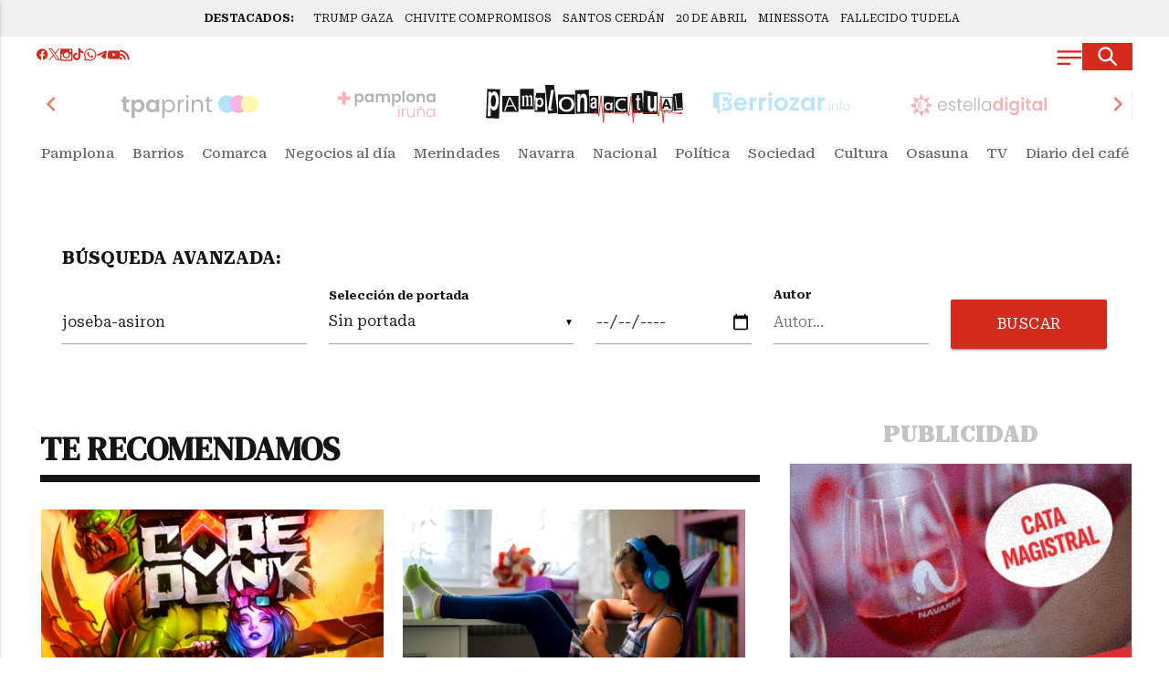

--- FILE ---
content_type: text/html; charset=UTF-8
request_url: https://www.pamplonaactual.com/tags/joseba-asiron/
body_size: 99791
content:
<!DOCTYPE html PUBLIC "-//W3C//DTD XHTML 1.0 Transitional//EN" "http://www.w3.org/TR/xhtml1/DTD/xhtml1-transitional.dtd">
<html xmlns="http://www.w3.org/1999/xhtml" lang="es" xml:lang="es">

<head>

	<!-- METAS 1 -->
	<meta http-equiv="Content-Type" content="text/html; charset=utf-8">
	<meta name="robots" content="index, follow, max-image-preview:large" />
	<meta name="viewport" content="width=device-width, initial-scale=1.0" />
	<!-- // METAS 1 -->
		<title>Últimas noticias sobre joseba-asiron en Pamplona Actual</title>

	<!-- Favicons -->
	<link rel="apple-touch-icon-precomposed" sizes="57x57" href="/web/assets_new/img/favicons-pamplonaactual.com/apple-touch-icon-57x57.png" />
	<link rel="apple-touch-icon-precomposed" sizes="114x114" href="/web/assets_new/img/favicons-pamplonaactual.com/apple-touch-icon-114x114.png" />
	<link rel="apple-touch-icon-precomposed" sizes="72x72" href="/web/assets_new/img/favicons-pamplonaactual.com/apple-touch-icon-72x72.png" />
	<link rel="apple-touch-icon-precomposed" sizes="144x144" href="/web/assets_new/img/favicons-pamplonaactual.com/apple-touch-icon-144x144.png" />
	<link rel="apple-touch-icon-precomposed" sizes="60x60" href="/web/assets_new/img/favicons-pamplonaactual.com/apple-touch-icon-60x60.png" />
	<link rel="apple-touch-icon-precomposed" sizes="120x120" href="/web/assets_new/img/favicons-pamplonaactual.com/apple-touch-icon-120x120.png" />
	<link rel="apple-touch-icon-precomposed" sizes="76x76" href="/web/assets_new/img/favicons-pamplonaactual.com/apple-touch-icon-76x76.png" />
	<link rel="apple-touch-icon-precomposed" sizes="152x152" href="/web/assets_new/img/favicons-pamplonaactual.com/apple-touch-icon-152x152.png" />
	<link rel="icon" type="image/png" href="/web/assets_new/img/favicons-pamplonaactual.com/favicon-196x196.png" sizes="196x196" />
	<link rel="icon" type="image/png" href="/web/assets_new/img/favicons-pamplonaactual.com/favicon-96x96.png" sizes="96x96" />
	<link rel="icon" type="image/png" href="/web/assets_new/img/favicons-pamplonaactual.com/favicon-32x32.png" sizes="32x32" />
	<link rel="icon" type="image/png" href="/web/assets_new/img/favicons-pamplonaactual.com/favicon-16x16.png" sizes="16x16" />
	<!--<link rel="icon" type="image/png" href="/web/assets_new/img/favicons-pamplonaactual.com/favicon-128x128.png" sizes="128x128" />-->
	<meta name="application-name" content="" />
	<meta name="msapplication-TileColor" content="#FFFFFF" />
	<meta name="msapplication-TileImage" content="/web/assets_new/img/favicons-pamplonaactual.com/favicon-32x32.png" />
	<meta name="msapplication-square70x70logo" content="/web/assets_new/img/favicons-pamplonaactual.com/mstile-70x70.png" />
	<meta name="msapplication-square150x150logo" content="/web/assets_new/img/favicons-pamplonaactual.com/mstile-150x150.png" />
	<meta name="msapplication-wide310x150logo" content="/web/assets_new/img/favicons-pamplonaactual.com/mstile-310x150.png" />
	<meta name="msapplication-square310x310logo" content="/web/assets_new/img/favicons-pamplonaactual.com/mstile-310x310.png" />
	<!-- // Favicons -->

	<!-- CSS + FONTS -->
	<link href="https://fonts.googleapis.com/icon?family=Material+Icons" rel="stylesheet">
	<link href="/web/assets_new/dist/style.css" type="text/css" rel="stylesheet" />
		<link href="/web/assets_new/dist/pamplonaactual.com.css" type="text/css" rel="stylesheet"/>
			<link rel="preconnect" href="https://fonts.googleapis.com">
	<link rel="preconnect" href="https://fonts.gstatic.com" crossorigin>
	<!-- Roboto serif -->
	<link href="https://fonts.googleapis.com/css2?family=DM+Serif+Text:ital@0;1&family=Roboto+Serif:ital,opsz,wght@0,8..144,100..900;1,8..144,100..900&display=swap" rel="stylesheet">
	<!-- Asap San serif -->
	<link href="https://fonts.googleapis.com/css2?family=Asap:ital,wght@0,100..900;1,100..900&display=swap" rel="stylesheet">
	<!-- Montserrat -->
	<link href="https://fonts.googleapis.com/css2?family=Montserrat:ital,wght@0,100..900;1,100..900&display=swap" rel="stylesheet">
	<!-- Open Sans -->
	<link href="https://fonts.googleapis.com/css2?family=Open+Sans:ital,wght@0,300..800;1,300..800&display=swap" rel="stylesheet">
	<!-- HelveticaNeue start -->
    <link rel="preload" href="/web/assets_new/fonts/HelveticaNeue/HelveticaNeue-BlackItalic.woff2" as="font" type="font/woff2" crossorigin>
    <link rel="preload" href="/web/assets_new/fonts/HelveticaNeue/HelveticaNeue-Bold.woff2" as="font" type="font/woff2" crossorigin>
    <link rel="preload" href="/web/assets_new/fonts/HelveticaNeue/HelveticaNeue-Black.woff2" as="font" type="font/woff2" crossorigin>
    <link rel="preload" href="/web/assets_new/fonts/HelveticaNeue/HelveticaNeue-HeavyItalic.woff2" as="font" type="font/woff2" crossorigin>
    <link rel="preload" href="/web/assets_new/fonts/HelveticaNeue/HelveticaNeue-Light.woff2" as="font" type="font/woff2" crossorigin>
    <link rel="preload" href="/web/assets_new/fonts/HelveticaNeue/HelveticaNeue-Heavy.woff2" as="font" type="font/woff2" crossorigin>
    <link rel="preload" href="/web/assets_new/fonts/HelveticaNeue/HelveticaNeue-Italic.woff2" as="font" type="font/woff2" crossorigin>
    <link rel="preload" href="/web/assets_new/fonts/HelveticaNeue/HelveticaNeue-BoldItalic.woff2" as="font" type="font/woff2" crossorigin>
    <link rel="preload" href="/web/assets_new/fonts/HelveticaNeue/HelveticaNeue-Medium.woff2" as="font" type="font/woff2" crossorigin>
    <link rel="preload" href="/web/assets_new/fonts/HelveticaNeue/HelveticaNeue-LightItalic.woff2" as="font" type="font/woff2" crossorigin>
    <link rel="preload" href="/web/assets_new/fonts/HelveticaNeue/HelveticaNeue-MediumItalic.woff2" as="font" type="font/woff2" crossorigin>
    <link rel="preload" href="/web/assets_new/fonts/HelveticaNeue/HelveticaNeue-Roman.woff2" as="font" type="font/woff2" crossorigin>
    <link rel="preload" href="/web/assets_new/fonts/HelveticaNeue/HelveticaNeue-Thin.woff2" as="font" type="font/woff2" crossorigin>
    <link rel="preload" href="/web/assets_new/fonts/HelveticaNeue/HelveticaNeue-UltraLightItalic.woff2" as="font" type="font/woff2" crossorigin>
    <link rel="preload" href="/web/assets_new/fonts/HelveticaNeue/HelveticaNeue-UltraLight.woff2" as="font" type="font/woff2" crossorigin>
    <link rel="preload" href="/web/assets_new/fonts/HelveticaNeue/HelveticaNeue-ThinItalic.woff2" as="font" type="font/woff2" crossorigin>
    <!-- HelveticaNeuw end -->
	<!-- // CSS + FONTS -->

	
	<!-- JS : SCHEMA -->
	<script type="application/ld+json">
		{
			"@context": "http://schema.org",
			"@type": "Organization",
			"url": "https://pamplonaactual.com",
			"logo": "/web/assets/img/favicons/icon-pamplonaactual.com.png"
		}
	</script>
	<script>
		console.log("JS : SCHEMA");
	</script>
	<!-- // JS : SCHEMA -->


	<!-- METAS 2 -->
					<link rel="canonical" href="https://pamplonaactual.com/pamplona-actual/" />
					<meta property="og:url" content="https://pamplonaactual.com/pamplona-actual/">
			<meta property="og:title" content="Últimas noticias sobre joseba-asiron en Pamplona Actual">
			<meta property="og:description" content="Primer periódico digital de Pamplona y comarca con noticias de Navarra y ediciones locales de la comarca y merindades, medio de comunicación">
			<meta name="description" content="Primer periódico digital de Pamplona y comarca con noticias de Navarra y ediciones locales de la comarca y merindades, medio de comunicación" />
			<meta name="keywords" content="Pamplonaactual.com, desde 2013:✅ Diario de Noticias de Pamplona y de Navarra, Últimas noticias e información de Sarriguren, Tudela,Tafalla, Estella" />
			<meta property="og:image" content="https://pamplonaactual.com/web/assets/img/og-image/pamplonaactual.com.png">
			<!-- // METAS 2 -->

	<!-- JS : JQUERY -->
	<script type="text/javascript" src="https://code.jquery.com/jquery-2.1.1.min.js"></script>
	<!-- // JS : JQUERY -->

	<meta name="facebook-domain-verification" content="402ftysy1pi4wl62h9g787sdficttq" />
<meta name="linkatomic-verify-code" content="bf1fbec551b0ca6db14f12d5e41e498f" />
<meta name="wearecontent-verify-code" content="87b8fc21730650d0f7b6a89f98485694620365ce" />
<meta name="google-adsense-account" content="ca-pub-1502472507197736">

<!-- Google tag (gtag.js) GRUPO PAMPLONA ACTUAL -->
<script async src="https://www.googletagmanager.com/gtag/js?id=G-YVVSG85KB1"></script>
<script>
  window.dataLayer = window.dataLayer || [];
  function gtag(){dataLayer.push(arguments);}
  gtag('js', new Date());

  gtag('config', 'G-YVVSG85KB1');
</script>

<!-- GOOGLE TAG MANAGER -->
<script data-onm-type="text/javascript" type="onmlazyloadscript" async src="https://www.googletagmanager.com/gtag/js?id=UA-38849066-1"></script> <script data-onm-type="text/javascript" type="onmlazyloadscript">
  window.dataLayer = window.dataLayer || [];
  function gtag(){ dataLayer.push(arguments); }
  gtag('js', new Date());

      gtag('config', 'UA-38849066-1');
      gtag('config', 'UA-40838799-5');
      gtag('config', 'G-DZD8C8RYLW');
      gtag('config', 'G-ZZBP9PBT5H');
  </script>

<!-- Google tag (gtag.js) -->
<script async src="https://www.googletagmanager.com/gtag/js?id=G-ZZBP9PBT5H"></script>
<script>
  window.dataLayer = window.dataLayer || [];
  function gtag(){dataLayer.push(arguments);}
  gtag('js', new Date());

  gtag('config', 'G-ZZBP9PBT5H');
</script>

<!-- ADDOR -->
<script>(function(w,d,s,l,i){w[l]=w[l]||[];w[l].push({'gtm.start':
new Date().getTime(),event:'gtm.js'});var f=d.getElementsByTagName(s)[0],
j=d.createElement(s),dl=l!='dataLayer'?'&l='+l:'';j.async=true;j.src=
'https://www.googletagmanager.com/gtm.js?id='+i+dl;f.parentNode.insertBefore(j,f);
})(window,document,'script','dataLayer','GTM-PPNTX6DS');</script>
<noscript><iframe src="https://www.googletagmanager.com/ns.html?id=GTM-PPNTX6DS"
height="0" width="0" style="display:none;visibility:hidden"></iframe></noscript>

<script async src="https://pagead2.googlesyndication.com/pagead/js/adsbygoogle.js?client=ca-pub-1502472507197736"
     crossorigin="anonymous"></script>

<!-- INMOBI COOKIE CONSENT ->

<!-- InMobi Choice. Consent Manager Tag v3.0 (for TCF 2.2) -->
<script type="text/javascript" async=true>
(function() {
  var host = window.location.hostname;
  var element = document.createElement('script');
  var firstScript = document.getElementsByTagName('script')[0];
  var url = 'https://cmp.inmobi.com'
    .concat('/choice/', 'ZJa6Xbrx98GLJ', '/', host, '/choice.js?tag_version=V3');
  var uspTries = 0;
  var uspTriesLimit = 3;
  element.async = true;
  element.type = 'text/javascript';
  element.src = url;

  firstScript.parentNode.insertBefore(element, firstScript);

  function makeStub() {
    var TCF_LOCATOR_NAME = '__tcfapiLocator';
    var queue = [];
    var win = window;
    var cmpFrame;

    function addFrame() {
      var doc = win.document;
      var otherCMP = !!(win.frames[TCF_LOCATOR_NAME]);

      if (!otherCMP) {
        if (doc.body) {
          var iframe = doc.createElement('iframe');

          iframe.style.cssText = 'display:none';
          iframe.name = TCF_LOCATOR_NAME;
          doc.body.appendChild(iframe);
        } else {
          setTimeout(addFrame, 5);
        }
      }
      return !otherCMP;
    }

    function tcfAPIHandler() {
      var gdprApplies;
      var args = arguments;

      if (!args.length) {
        return queue;
      } else if (args[0] === 'setGdprApplies') {
        if (
          args.length > 3 &&
          args[2] === 2 &&
          typeof args[3] === 'boolean'
        ) {
          gdprApplies = args[3];
          if (typeof args[2] === 'function') {
            args[2]('set', true);
          }
        }
      } else if (args[0] === 'ping') {
        var retr = {
          gdprApplies: gdprApplies,
          cmpLoaded: false,
          cmpStatus: 'stub'
        };

        if (typeof args[2] === 'function') {
          args[2](retr);
        }
      } else {
        if(args[0] === 'init' && typeof args[3] === 'object') {
          args[3] = Object.assign(args[3], { tag_version: 'V3' });
        }
        queue.push(args);
      }
    }

    function postMessageEventHandler(event) {
      var msgIsString = typeof event.data === 'string';
      var json = {};

      try {
        if (msgIsString) {
          json = JSON.parse(event.data);
        } else {
          json = event.data;
        }
      } catch (ignore) {}

      var payload = json.__tcfapiCall;

      if (payload) {
        window.__tcfapi(
          payload.command,
          payload.version,
          function(retValue, success) {
            var returnMsg = {
              __tcfapiReturn: {
                returnValue: retValue,
                success: success,
                callId: payload.callId
              }
            };
            if (msgIsString) {
              returnMsg = JSON.stringify(returnMsg);
            }
            if (event && event.source && event.source.postMessage) {
              event.source.postMessage(returnMsg, '*');
            }
          },
          payload.parameter
        );
      }
    }

    while (win) {
      try {
        if (win.frames[TCF_LOCATOR_NAME]) {
          cmpFrame = win;
          break;
        }
      } catch (ignore) {}

      if (win === window.top) {
        break;
      }
      win = win.parent;
    }
    if (!cmpFrame) {
      addFrame();
      win.__tcfapi = tcfAPIHandler;
      win.addEventListener('message', postMessageEventHandler, false);
    }
  };

  makeStub();

  var uspStubFunction = function() {
    var arg = arguments;
    if (typeof window.__uspapi !== uspStubFunction) {
      setTimeout(function() {
        if (typeof window.__uspapi !== 'undefined') {
          window.__uspapi.apply(window.__uspapi, arg);
        }
      }, 500);
    }
  };

  var checkIfUspIsReady = function() {
    uspTries++;
    if (window.__uspapi === uspStubFunction && uspTries < uspTriesLimit) {
      console.warn('USP is not accessible');
    } else {
      clearInterval(uspInterval);
    }
  };

  if (typeof window.__uspapi === 'undefined') {
    window.__uspapi = uspStubFunction;
    var uspInterval = setInterval(checkIfUspIsReady, 6000);
  }
})();
</script>
<!-- End InMobi Choice. Consent Manager Tag v3.0 (for TCF 2.2) -->

<!-- ONE SIGNAL -->
<script src="https://cdn.onesignal.com/sdks/OneSignalSDK.js" async=""></script>
<script>
  window.OneSignal = window.OneSignal || [];

  OneSignal.push(function() {
    OneSignal.init({
      appId: "737a6cc5-1537-4a80-8dd5-5b0fdb0c6b7c",
      promptOptions: {
        slidedown: {
          prompts: [
            {
              type: "push",
              text: {
                actionMessage: "¿Quiéres recibir nuestras noticias de última hora?",
                acceptButton: "¡Claro!",
                cancelButton: "No, gracias"
              }
            }
          ]
        }
      },
      // Forzar el idioma
      welcomeNotification: {
        "title": "¡Gracias por suscribirte!",
        "message": "Ahora recibirás nuestras noticias de última hora.",
        "url": "/",
        "lang": "es" // Forzamos el idioma español
      }
    });

    // Mostramos el deslizable de suscripción
    OneSignal.showSlidedownPrompt({
      force: true
    });

    OneSignal.on('subscriptionChange', function(isSubscribed) {
      console.log("Suscripción cambiada:", isSubscribed);
    });
  });
</script>
<style>
  #onesignal-slidedown-container.slide-up, #onesignal-popover-container.slide-up {
            top:10px !important;
            z-index: 900002 !important;
bottom: initial !important;
        }
</style>

<script defer id="videoo-library" data-cfasync="false" data-id="4b7218be264275a0fcb229c14f56d69c37ceee033d166dafd2deed94b6fa22e" src="https://static.videoo.tv/4b7218be264275a0fcb229c14f56d69c37ceee033d166dafd2deed94b6fa22e.js"></script>

<meta name="spr-verification" content="3917b8d94aef217" />
<meta name="lh-site-verification" content="f5287485db9d9b2da00e" />
</head>

<body itemscope itemtype="http://schema.org/WebPage" class="ANDINF">

	
	<!-- JS : BANNERS_PANTALLAZO -->
			<script>
		console.log("JS : BANNERS_PANTALLAZO");
	</script>
	<!-- // JS : BANNERS_PANTALLAZO -->






	<!-- Wrap HEADER -->
	<div class="wrap-HEADER pin-top">

		<!-- destacados start -->
					
				<div class="wrap-TRIPLE wrap-DEST">
					<div class="container">
						<div class="destfijo">
							<a href="https://pamplonaactual.com/">DESTACADOS:</a>
						</div>
						<ul>
															<li><a href="https://pamplonaactual.com/pamplona-actual/381525/el-parlamento-de-navarra-rechaza-la-junta-de-paz-para-gaza-impulsada-por-trump-por-contraria-al-derecho-internacional/" title="TRUMP GAZA">TRUMP GAZA</a></li>
															<li><a href="https://pamplonaactual.com/pamplona-actual/381517/chivite-reivindica-que-el-70-de-los-compromisos-del-acuerdo-de-gobierno-ya-se-estan-ejecutando/" title="CHIVITE COMPROMISOS">CHIVITE COMPROMISOS</a></li>
															<li><a href="https://pamplonaactual.com/pamplona-actual/381478/santos-cerdan-exige-al-supremo-que-impulse-el-informe-patrimonial-que-sustentaba-su-imputacion-por-la-trama-servinabar/" title="SANTOS CERDÁN">SANTOS CERDÁN</a></li>
															<li><a href="https://pamplonaactual.com/pamplona-actual/381435/del-20-de-abril-al-24-de-enero-aficionados-rojillos-versionan-a-celtas-cortos-con-un-divertido-hilo-coral-en-x/" title="20 DE ABRIL ">20 DE ABRIL </a></li>
															<li><a href="https://pamplonaactual.com/pamplona-actual-nacional/381428/un-muerto-en-minneapolis-abatido-por-agentes-migratorios-federales/" title="MINESSOTA">MINESSOTA</a></li>
															<li><a href="https://pamplonaactual.com/pamplona-actual/381439/una-persona-fallece-en-el-incendio-de-una-furgoneta-utilizada-como-vivienda-en-tudela/" title="FALLECIDO TUDELA">FALLECIDO TUDELA</a></li>
													</ul>
					</div>
				</div>
					<!-- destacados end -->

		<!-- CORPORATIVO -->
		<div class="wrap-TRIPLE wrap-CORP">
			<div class="container">
				<!-- Left -->
				<div class="CORP-left">
					<a class="button-collapse" href="#" data-activates="slide-out">
						<svg id="Layer_1" data-name="Layer 1" xmlns="http://www.w3.org/2000/svg" viewBox="0 0 24 24" stroke-width="2" width="28" height="28" color="#ffffff">
							<defs>
								<style>
									.cls-6374f8d9b67f094e4896c66a-1 {
										fill: none;
										stroke: currentColor;
										stroke-miterlimit: 10;
									}
								</style>
							</defs>
							<line class="cls-6374f8d9b67f094e4896c66a-1" x1="0.5" y1="13" x2="23.5" y2="13"></line>
							<line class="cls-6374f8d9b67f094e4896c66a-1" x1="0.5" y1="7.25" x2="23.5" y2="7.25"></line>
							<line class="cls-6374f8d9b67f094e4896c66a-1" x1="0.5" y1="18.75" x2="12.96" y2="18.75"></line>
						</svg>
					</a>
					<a class="cd-search-trigger" href="#cd-search">
						<svg id="Layer_1" data-name="Layer 1" xmlns="http://www.w3.org/2000/svg" viewBox="0 0 24 24" stroke-width="2.5" width="22" height="22" color="#ffffff">
							<defs>
								<style>
									.cls-6374f8d9b67f094e4896c660-1 {
										fill: none;
										stroke: currentColor;
										stroke-miterlimit: 10;
									}
								</style>
							</defs>
							<circle class="cls-6374f8d9b67f094e4896c660-1" cx="9.14" cy="9.14" r="7.64"></circle>
							<line class="cls-6374f8d9b67f094e4896c660-1" x1="22.5" y1="22.5" x2="14.39" y2="14.39"></line>
						</svg>
					</a>
				</div>
				<!-- // Left -->

				<!-- Center -->
				<div class="CORP-center">
					<a class="wrap-logo " title="Últimas noticias sobre joseba-asiron en Pamplona Actual" href="//pamplonaactual.com/" id="ID_EDICION"><span class="hidden-content">Últimas noticias sobre joseba-asiron en Pamplona Actual</span></a></h1>					<!--<ul class="enlaces-extra">
						<li>
							<a href="https://www.comermuybien.com/" target="_blank">Ocio y turismo</a>
						</li>
						<li>
							<a href="https://empresasennavarra.com/" target="_blank">Empresas</a>
						</li>
						<li>
							<a href="https://online.fliphtml5.com/ijvpp/fbpl/#p=1" target="_blank">Pamplona-Iruña</a>
						</li>
						<li>
							<a href="https://online.fliphtml5.com/ijvpp/iesd/#p=1" target="_blank">Navarra+Médica</a>
						</li>
						<li>
							<a href="https://online.fliphtml5.com/ijvpp/frhh/#p=1" target="_blank">Plano turístico</a>
						</li>
						<li>
							<a href="https://online.fliphtml5.com/ijvpp/inii/#p=1" target="_blank">El Callejero</a>
						</li>
					</ul>--><!-- end ul enlaces extra -->
				</div>
				<!-- Center -->

				<!-- Right -->
				<div class="CORP-right">
					<!--<a class="cd-search-trigger" href="#cd-search">
						<svg id="Layer_1" data-name="Layer 1" xmlns="http://www.w3.org/2000/svg" viewBox="0 0 24 24" stroke-width="2.5" width="22" height="22" color="#ffffff"><defs><style>.cls-6374f8d9b67f094e4896c660-1{fill:none;stroke:currentColor;stroke-miterlimit:10;}</style></defs><circle class="cls-6374f8d9b67f094e4896c660-1" cx="9.14" cy="9.14" r="7.64"></circle><line class="cls-6374f8d9b67f094e4896c660-1" x1="22.5" y1="22.5" x2="14.39" y2="14.39"></line></svg>
					</a>-->
					<!-- 
					<a class="btn-xs modal-trigger" href="#modal-login">Iniciar Sesión</a>
					<a class="btn btn-xs modal-trigger" href="#modal-registro">Registrarme</a> 
					-->
					<ul class="social">
																									<li>
								<a itemprop="sameAs" rel="nofollow" target="_blank" href="https://www.facebook.com/pamplonaactual/" title="Visítanos en Facebook" class="" data-position="bottom" data-delay="50" data-tooltip="Visítanos en Facebook">
									<!--<i class="zmdi zmdi-facebook"></i>-->
									<svg width="16" height="15" viewBox="0 0 16 15" fill="none" xmlns="http://www.w3.org/2000/svg">
										<path d="M15.0917 7.54584C15.0917 3.37838 11.7133 0 7.54583 0C3.37838 0 0 3.37838 0 7.54584C0 11.3121 2.75939 14.4339 6.3668 15V9.72705H4.45086V7.54584H6.3668V5.88339C6.3668 3.99222 7.49337 2.94759 9.21697 2.94759C10.0423 2.94759 10.9061 3.09497 10.9061 3.09497V4.95195H9.95461C9.01727 4.95195 8.72487 5.53366 8.72487 6.13099V7.54584H10.8177L10.4831 9.72705H8.72487V15C12.3323 14.4339 15.0917 11.3121 15.0917 7.54584Z" fill="#D52A1E" />
									</svg>
								</a>
							</li>
																			<li>
								<a itemprop="sameAs" rel="nofollow" target="_blank" href="https://x.com/Pamplonaactual" title="Visítanos en Twitter" class="" data-position="bottom" data-delay="50" data-tooltip="Visítanos en Twiter">
									<svg viewBox="0 0 1200 1227" xmlns="http://www.w3.org/2000/svg" aria-hidden="true" role="none" class="twitterx-icon" style="height: 16px;fill: currentColor;">
										<path d="M714.163 519.284L1160.89 0H1055.03L667.137 450.887L357.328 0H0L468.492 681.821L0 1226.37H105.866L515.491 750.218L842.672 1226.37H1200L714.137 519.284H714.163ZM569.165 687.828L521.697 619.934L144.011 79.6944H306.615L611.412 515.685L658.88 583.579L1055.08 1150.3H892.476L569.165 687.854V687.828Z"></path>
									</svg>
								</a>
							</li>
																									<li><a itemprop="sameAs" rel="nofollow" target="_blank" href="https://www.instagram.com/pamplonaactual/" title="Visítanos en Instagram" class="" data-position="bottom" data-delay="50" data-tooltip="Visítanos en Instagram"><i class="zmdi zmdi-instagram"></i></a></li>
																			<li><a itemprop="sameAs" rel="nofollow" target="_blank" href="https://www.tiktok.com/@pamplonaactual" title="Visítanos en TikTok" class="" data-position="bottom" data-delay="50" data-tooltip="Visítanos en TikTok"><svg xmlns="http://www.w3.org/2000/svg" viewBox="0 0 448 512">
										<path d="M448 209.9a210.1 210.1 0 0 1 -122.8-39.3V349.4A162.6 162.6 0 1 1 185 188.3V278.2a74.6 74.6 0 1 0 52.2 71.2V0l88 0a121.2 121.2 0 0 0 1.9 22.2h0A122.2 122.2 0 0 0 381 102.4a121.4 121.4 0 0 0 67 20.1z" />
									</svg></a></li>
																			<li><a itemprop="sameAs" rel="nofollow" target="_blank" href="https://whatsapp.com/channel/0029Va7t98sKmCPYOf8UKw1k" title="Consúltanos a través de whatsapp" class="" data-position="bottom" data-delay="50" data-tooltip="Últimas noticias en WhatsAPP"><i class="zmdi zmdi-whatsapp"></i></a></li>
						
													<li>
								<a itemprop="sameAs" rel="nofollow" target="_blank" href="https://t.me/PamplonaActual" title="Visítanos en Telegram" class="" data-position="bottom" data-delay="50" data-tooltip="Visítanos en Telegram">
									<svg xmlns="http://www.w3.org/2000/svg" x="0px" y="0px" viewBox="0 0 48 48" style="height: 16px;fill: currentColor;">
										<path d="M5.83,23.616c12.568-5.529,28.832-12.27,31.077-13.203c5.889-2.442,7.696-1.974,6.795,3.434 c-0.647,3.887-2.514,16.756-4.002,24.766c-0.883,4.75-2.864,5.313-5.979,3.258c-1.498-0.989-9.059-5.989-10.7-7.163 c-1.498-1.07-3.564-2.357-0.973-4.892c0.922-0.903,6.966-6.674,11.675-11.166c0.617-0.59-0.158-1.559-0.87-1.086 c-6.347,4.209-15.147,10.051-16.267,10.812c-1.692,1.149-3.317,1.676-6.234,0.838c-2.204-0.633-4.357-1.388-5.195-1.676 C1.93,26.43,2.696,24.995,5.83,23.616z"></path>
									</svg>
								</a>
							</li>
						
													<li><a itemprop="sameAs" rel="nofollow" target="_blank" href="https://www.youtube.com/channel/UCO2dlOPvvcQTf1sy1wB9jBQ" title="Visítanos en Youtube" class="" data-position="bottom" data-delay="50" data-tooltip="Visítanos en Youtube"><i class="zmdi zmdi-youtube-play"></i></a></li>
						
						<li><a target="_blank" href="/rss/?i=17&dominio=pamplonaactual.com" title="RSS" class="" data-position="bottom" data-delay="50" data-tooltip="RSS"><i class="zmdi zmdi-rss"></i></a></li>
						<!-- <li><a href="#BOLETIN" title="NEWSLETTER" class=" BoletinScroll" data-position="bottom" data-delay="50" data-tooltip="Boletín de noticias"><i class="zmdi zmdi-email"></i></a></li> -->
					</ul>
					<!-- <div class="widget-tiempo">
						<p class="ciudad">El tiempo en: <b>...</b></p>
						<div id="tiempo" class="WidgetTutiempo">
							<table cellspacing="4" cellpadding="0">
								<tbody>
									<tr>
										<td style="width:60px;font-size:0;">
											<img src="https://openweathermap.org/img/wn/02d@2x.png">
										</td>
										<td style="width:39px;">
											<span class="TxtMax" style="width:39px;">
												...°C
											</span>
										</td>
										<td style="width:39px;">
											<span class="TxtMin" style="width:39px;">
												...°C
											</span>
										</td>
									</tr>
								</tbody>
							</table>
						</div>
					</div>-->
				</div>
				<!-- // Right -->
			</div>
		</div>
		<!-- // CORPORATIVO -->

		<!-- // CARRUSEL -->
		<div class="wrap-loader">
			<svg version="1.1" id="loader-1" xmlns="http://www.w3.org/2000/svg" xmlns:xlink="http://www.w3.org/1999/xlink" x="0px" y="0px" width="40px" height="40px" viewBox="0 0 50 50" style="enable-background:new 0 0 50 50;" xml:space="preserve">
				<path fill="#000" d="M43.935,25.145c0-10.318-8.364-18.683-18.683-18.683c-10.318,0-18.683,8.365-18.683,18.683h4.068c0-8.071,6.543-14.615,14.615-14.615c8.072,0,14.615,6.543,14.615,14.615H43.935z">
					<animateTransform attributeType="xml" attributeName="transform" type="rotate" from="0 25 25" to="360 25 25" dur="0.6s" repeatCount="indefinite"></animateTransform>
				</path>
			</svg>
		</div>
		<div class="wrap-CAROUSEL">
			<div class="container">
				<div class="slick-wrapper">
					<div class="slick-center-wrap">
						<!--<a href="javascript:;" class="pic-prev">prev</a>
					<a href="javascript:;" class="pic-next">next</a>-->
						<ul class="slick-center-brand">
														<li>
								<a href="https://pamplonaactual.com/" alt="pamplonaactual.com" alt="Pamplona Actual">
									<img src="/web/assets_new/img/logos/pamplonaactual.com.svg" data-lazy="/web/assets_new/img/logos/pamplonaactual.com.svg" alt="Pamplona Actual" width="216">
								</a>
							</li>					
													<li>
								<a href="https://berriozar.info/" alt="berriozar.info" alt="">
									<img src="/web/assets_new/img/logos/berriozar.info.svg" data-lazy="/web/assets_new/img/logos/berriozar.info.svg" alt="" width="216">
								</a>
							</li>					
													<li>
								<a href="https://estelladigital.com/" alt="estelladigital.com" alt="">
									<img src="/web/assets_new/img/logos/estelladigital.com.svg" data-lazy="/web/assets_new/img/logos/estelladigital.com.svg" alt="" width="216">
								</a>
							</li>					
													<li>
								<a href="https://euskadinoticias.es/" alt="euskadinoticias.es" alt="">
									<img src="/web/assets_new/img/logos/euskadinoticias.es.svg" data-lazy="/web/assets_new/img/logos/euskadinoticias.es.svg" alt="" width="216">
								</a>
							</li>					
													<li>
								<a href="https://navarranorte.es/" alt="navarranorte.es" alt="">
									<img src="/web/assets_new/img/logos/navarranorte.es.svg" data-lazy="/web/assets_new/img/logos/navarranorte.es.svg" alt="" width="216">
								</a>
							</li>					
													<li>
								<a href="https://navarra.red/" alt="navarra.red" alt="">
									<img src="/web/assets_new/img/logos/navarra.red.svg" data-lazy="/web/assets_new/img/logos/navarra.red.svg" alt="" width="216">
								</a>
							</li>					
													<li>
								<a href="https://navarrasur.es/" alt="navarrasur.es" alt="">
									<img src="/web/assets_new/img/logos/navarrasur.es.svg" data-lazy="/web/assets_new/img/logos/navarrasur.es.svg" alt="" width="216">
								</a>
							</li>					
													<li>
								<a href="https://pamplonatelevision.es/" alt="pamplonatelevision.es" alt="">
									<img src="/web/assets_new/img/logos/pamplonatelevision.es.svg" data-lazy="/web/assets_new/img/logos/pamplonatelevision.es.svg" alt="" width="216">
								</a>
							</li>					
													<li>
								<a href="https://riojaactual.com/" alt="riojaactual.com" alt="">
									<img src="/web/assets_new/img/logos/riojaactual.com.svg" data-lazy="/web/assets_new/img/logos/riojaactual.com.svg" alt="" width="216">
								</a>
							</li>					
													<li>
								<a href="https://sarrigurenweb.com/" alt="sarrigurenweb.com" alt="">
									<img src="/web/assets_new/img/logos/sarrigurenweb.com.svg" data-lazy="/web/assets_new/img/logos/sarrigurenweb.com.svg" alt="" width="216">
								</a>
							</li>					
													<li>
								<a href="https://sticknoticias.com/" alt="sticknoticias.com" alt="">
									<img src="/web/assets_new/img/logos/sticknoticias.com.svg" data-lazy="/web/assets_new/img/logos/sticknoticias.com.svg" alt="" width="216">
								</a>
							</li>					
													<li>
								<a href="https://zizurardoi.com/" alt="zizurardoi.com" alt="">
									<img src="/web/assets_new/img/logos/zizurardoi.com.svg" data-lazy="/web/assets_new/img/logos/zizurardoi.com.svg" alt="" width="216">
								</a>
							</li>					
													






							<li>
								<a href="https://comermuybien.com/" target="_blank" alt="Comer muy bien">
									<img src="/web/assets_new/img/logos/comer-muybien.svg" data-lazy="/web/assets_new/img/logos/comer-muybien.svg" alt="Comer muy bien" width="216">
								</a>
							</li>
							<li>
								<a href="https://empresasennavarra.com/" target="_blank" alt="Empresas en Navarra">
									<img src="/web/assets_new/img/logos/empresas-en-navarra.svg" data-lazy="/web/assets_new/img/logos/empresas-en-navarra.svg" alt="Empresas en Navarra" width="216">
								</a>
							</li>
							<li>
								<a href="https://online.fliphtml5.com/ijvpp/frhh/#p=1" target="_blank" alt="Navarra plano turístico">
									<img src="/web/assets_new/img/logos/pamplona-navarra-plano-turistico.svg" data-lazy="/web/assets_new/img/logos/pamplona-navarra-plano-turistico.svg" alt="Navarra plano turístico" width="216">
								</a>
							</li>
							<li>
								<a href=" https://online.fliphtml5.com/ijvpp/rwyx/#p=1" target="_blank" alt="Navarra Médica">
									<img src="/web/assets_new/img/logos/navarra-medica.svg" data-lazy="/web/assets_new/img/logos/navarra-medica.svg" alt="Navarra Médica" width="216">
								</a>
							</li>
							<li>
								<a href="https://tpaprint.es" target="_blank" alt="TpaPrint">
									<img src="/web/assets_new/img/logos/tpaprint.svg" data-lazy="/web/assets_new/img/logos/tpaprint.svg" alt="TpaPrint" width="216">
								</a>
							</li>
							<li>
								<a href="https://online.fliphtml5.com/ijvpp/zoxj/#p=1" target="_blank" alt="Pamplona Iruña">
									<img src="/web/assets_new/img/logos/pamplona-iruña.svg" data-lazy="/web/assets_new/img/logos/pamplona-iruña.svg" alt="Pamplona Iruña" width="216">
								</a>
							</li>
						</ul>
					</div>
				</div>
			</div><!-- end container -->
		</div><!-- end wrap carousel -->
		<!-- // CARRUSEL -->

		<!-- NAVEGACION - NAV -->
		<div class="wrap-TRIPLE wrap-NAV">
			<!-- Bottom -->
			<div class="NAV-Bottom">
				<div class="container">
					<nav>
						<ul>
							<!-- <li><a href="/" class="activo">Portada</a></li> -->
																		<li><a href="/pamplona-actual-pamplona" class="">Pamplona</a></li>
																					<li><a href="/pamplona-actual-barrios" class="">Barrios</a></li>
																					<li><a href="/pamplona-actual-comarca" class="">Comarca</a></li>
																					<li><a href="/pamplona-actual-negocios-al-dia" class="">Negocios al día</a></li>
																					<li><a href="/pamplona-actual-merindades" class="">Merindades</a></li>
																					<li><a href="/pamplona-actual-navarra" class="">Navarra</a></li>
																					<li><a href="/pamplona-actual-nacional" class="">Nacional</a></li>
																					<li><a href="/pamplona-actual-politica" class="">Política</a></li>
																					<li><a href="/pamplona-actual-sociedad" class="">Sociedad</a></li>
																					<li><a href="/pamplona-actual-cultura" class="">Cultura</a></li>
																					<li><a href="/pamplona-actual-osasuna" class="">Osasuna</a></li>
																				<li><a target="_blank" href="https://pamplonatelevision.es/">TV</a></li>
																			<li><a target="_blank" href="https://pamplonaactual.com/diario-del-cafe-en-pamplona-por-cortau-cafe/">Diario del café</a></li>
															</ul>
					</nav>
				</div>
			</div>
			<!-- // Bottom -->
		</div>
		<!-- // NAVEGACION - NAV -->

		<!-- DESTACADOS - DEST -->
		<!--		
			<div class="wrap-TRIPLE wrap-DEST">
				<div class="container">
					<div class="destfijo">
						<a href="https://pamplonaactual.com/">DESTACADOS:</a>
					</div>
					<ul>
													<li><a href="https://pamplonaactual.com/pamplona-actual/381525/el-parlamento-de-navarra-rechaza-la-junta-de-paz-para-gaza-impulsada-por-trump-por-contraria-al-derecho-internacional/" title="TRUMP GAZA">TRUMP GAZA</a></li>
														<li><a href="https://pamplonaactual.com/pamplona-actual/381517/chivite-reivindica-que-el-70-de-los-compromisos-del-acuerdo-de-gobierno-ya-se-estan-ejecutando/" title="CHIVITE COMPROMISOS">CHIVITE COMPROMISOS</a></li>
														<li><a href="https://pamplonaactual.com/pamplona-actual/381478/santos-cerdan-exige-al-supremo-que-impulse-el-informe-patrimonial-que-sustentaba-su-imputacion-por-la-trama-servinabar/" title="SANTOS CERDÁN">SANTOS CERDÁN</a></li>
														<li><a href="https://pamplonaactual.com/pamplona-actual/381435/del-20-de-abril-al-24-de-enero-aficionados-rojillos-versionan-a-celtas-cortos-con-un-divertido-hilo-coral-en-x/" title="20 DE ABRIL ">20 DE ABRIL </a></li>
														<li><a href="https://pamplonaactual.com/pamplona-actual-nacional/381428/un-muerto-en-minneapolis-abatido-por-agentes-migratorios-federales/" title="MINESSOTA">MINESSOTA</a></li>
														<li><a href="https://pamplonaactual.com/pamplona-actual/381439/una-persona-fallece-en-el-incendio-de-una-furgoneta-utilizada-como-vivienda-en-tudela/" title="FALLECIDO TUDELA">FALLECIDO TUDELA</a></li>
												</ul>
				</div>
			</div>
			-->
		<!-- // DESTACADOS - DEST -->

	</div>
	<!-- // Wrap HEADER -->
<!-- PONER HEADER NUEVO ACA  -->

<!-- PONER HEADER NUEVO ACA -->

	<!------------------------------------------------------------------------------------------------------------------------------------------------------------>
	<!------------------------------------------------------------------------------------------------------------------------------------------------------------>
	<!------------------------------------------------------------------------------------------------------------------------------------------------------------>
	<!------------------------------------------------------------------------------------------------------------------------------------------------------------>


	<!-- MAIN -->
	<main class="cd-main-content">

		<!-- Container skys -->
		<div class="container skys">
								</div>
		<!-- // Container skys -->

<!-- Wrap LISTADO -->
<div class="wrap-LISTADO wrap-MEDIO">

	<div class="container">
    	<div class="section">


            <!-- row -->
            <div class="row">
				<form class="formulario-listado-busqueda">
					<input type="hidden" name="hemeroteca-articulo" value=1 />
					<div class="col s12">
						<h4>BÚSQUEDA AVANZADA:</h4>
					</div>
					<div class="input-field col s12 m6 l3">
						<input name="q" placeholder="Palabra clave..." type="text" value="joseba-asiron">
						<label></label>
					</div>
					<div class="input-field col s12 m6 l3">
						<select name="c">
							<option value="" disabled selected>Portadas...</option>
								<option value="0" selected>Sin portada</option>
								<optgroup label="Portadas">
																<option value="64" >Berriozar </option>
																<option value="73" >Berriozar Agenda</option>
																<option value="74" >Berriozar Artica</option>
																<option value="69" >Berriozar Cultura</option>
																<option value="68" >Berriozar Deporte</option>
																<option value="72" >Berriozar Fiestas</option>
																<option value="1" >Berriozar Info</option>
																<option value="251" >Berriozar Info Ayuntamiento</option>
																<option value="249" >Berriozar info Berrioplano</option>
																<option value="250" >Berriozar Info Sociedad</option>
																<option value="71" >Berriozar Música</option>
																<option value="67" >Berriozar Notas de prensa</option>
																<option value="266" >Diario del café en Pamplona</option>
																<option value="265" >Espacio patrocinado</option>
																<option value="7" >Estella digital</option>
																<option value="79" >Estella Digital Cultura</option>
																<option value="82" >Estella Digital Deportes</option>
																<option value="89" >Estella Digital Economía y Empleo</option>
																<option value="86" >Estella Digital Educación</option>
																<option value="75" >Estella Digital Estella-Lizarra</option>
																<option value="84" >Estella Digital Gastronomía</option>
																<option value="85" >Estella Digital Medio Ambiente</option>
																<option value="81" >Estella Digital Ocio y tiempo libre</option>
																<option value="78" >Estella Digital Sociedad</option>
																<option value="80" >Estella Digital Sucesos</option>
																<option value="76" >Estella Digital Tierra Estella</option>
																<option value="83" >Estella Digital Turismo</option>
																<option value="10" >Euskadi Noticias</option>
																<option value="135" >Euskadi Noticias Agenda y Cultura</option>
																<option value="114" >Euskadi Noticias Álava-Araba</option>
																<option value="132" >Euskadi Noticias Alavés</option>
																<option value="130" >Euskadi Noticias Athletic</option>
																<option value="119" >Euskadi Noticias Bilbao</option>
																<option value="115" >Euskadi Noticias Bizkaia</option>
																<option value="120" >Euskadi Noticias Donostia</option>
																<option value="260" >Euskadi Noticias Euskadi</option>
																<option value="122" >Euskadi Noticias Euskadi Capital</option>
																<option value="116" >Euskadi Noticias Gipuzkoa</option>
																<option value="126" >Euskadi Noticias Gizartea</option>
																<option value="127" >Euskadi Noticias Herriak</option>
																<option value="129" >Euskadi Noticias Kirolak</option>
																<option value="117" >Euskadi Noticias Nafarroa</option>
																<option value="128" >Euskadi Noticias notas de prensa</option>
																<option value="118" >Euskadi Noticias Política</option>
																<option value="131" >Euskadi Noticias Real Sociedad</option>
																<option value="136" >Euskadi Noticias Tecnología</option>
																<option value="121" >Euskadi Noticias Vitoria-Gasteiz</option>
																<option value="261" >Festaro TV</option>
																<option value="263" >Navarra Gourmet</option>
																<option value="9" >Navarra Norte</option>
																<option value="112" >Navarra Norte Agenda y cultura</option>
																<option value="104" >Navarra Norte Baztan Bidasoa</option>
																<option value="108" >Navarra Norte Economía</option>
																<option value="111" >Navarra Norte Gastronomía</option>
																<option value="109" >Navarra Norte Gizartea</option>
																<option value="248" >Navarra Norte Leitzaran</option>
																<option value="106" >Navarra Norte Pirineo</option>
																<option value="252" >Navarra Norte Prepirineo</option>
																<option value="103" >Navarra Norte Sakana</option>
																<option value="110" >Navarra Norte Sucesos</option>
																<option value="105" >Navarra Norte Ultzama</option>
																<option value="13" >Navarra Red</option>
																<option value="165" >Navarra Red A tu salud</option>
																<option value="171" >Navarra Red Arte y Moda</option>
																<option value="174" >Navarra Red Eco</option>
																<option value="166" >Navarra Red En red</option>
																<option value="169" >Navarra Red Gastronavarra</option>
																<option value="172" >Navarra Red Letras</option>
																<option value="176" >Navarra Red Marketing</option>
																<option value="177" >Navarra Red Música</option>
																<option value="175" >Navarra Red Orgullosxs</option>
																<option value="167" >Navarra Red PolítiKa</option>
																<option value="168" >Navarra Red Sports</option>
																<option value="173" >Navarra Red Tecno</option>
																<option value="170" >Navarra Red Turismo</option>
																<option value="8" >Navarra Sur</option>
																<option value="92" >Navarra Sur Bardenas</option>
																<option value="99" >Navarra Sur Cultura</option>
																<option value="102" >Navarra Sur Economía y empresas</option>
																<option value="101" >Navarra Sur Gastronomía</option>
																<option value="90" >Navarra Sur La Ribera</option>
																<option value="91" >Navarra Sur Ribera Alta</option>
																<option value="94" >Navarra Sur Sangüesa</option>
																<option value="100" >Navarra Sur Sociedad</option>
																<option value="98" >Navarra Sur Sucesos</option>
																<option value="96" >Navarra Sur Tafalla</option>
																<option value="95" >Navarra Sur Tudela</option>
																<option value="93" >Navarra Sur Zona Media</option>
																<option value="257" >Notas de prensa</option>
																<option value="17" >Pamplona Actual</option>
																<option value="239" >Pamplona Actual Animales</option>
																<option value="196" >Pamplona Actual Ansoáin</option>
																<option value="197" >Pamplona Actual Aranguren</option>
																<option value="180" >Pamplona Actual Azpilagaña</option>
																<option value="198" >Pamplona Actual Barañáin</option>
																<option value="179" >Pamplona Actual Barrios</option>
																<option value="236" >Pamplona Actual Belleza y bienestar</option>
																<option value="199" >Pamplona Actual Berrioplano</option>
																<option value="200" >Pamplona Actual Berriozar</option>
																<option value="201" >Pamplona Actual Burlada</option>
																<option value="181" >Pamplona Actual Buztintxuri</option>
																<option value="182" >Pamplona Actual Casco Viejo</option>
																<option value="202" >Pamplona Actual Cendea de Cizur</option>
																<option value="203" >Pamplona Actual Cendea de Galar</option>
																<option value="238" >Pamplona Actual Ciencia</option>
																<option value="195" >Pamplona Actual Comarca</option>
																<option value="223" >Pamplona Actual Comer muy bien</option>
																<option value="232" >Pamplona Actual Consumo</option>
																<option value="226" >Pamplona Actual Cultura</option>
																<option value="225" >Pamplona Actual De compras</option>
																<option value="229" >Pamplona Actual Deportes</option>
																<option value="183" >Pamplona Actual Echavacoiz</option>
																<option value="220" >Pamplona Actual Economía</option>
																<option value="246" >Pamplona Actual Editorial</option>
																<option value="230" >Pamplona Actual Educación</option>
																<option value="204" >Pamplona Actual Egüés</option>
																<option value="184" >Pamplona Actual Ensanches</option>
																<option value="241" >Pamplona Actual Entrevistas</option>
																<option value="185" >Pamplona Actual Ermitañaga-Mendebaldea</option>
																<option value="186" >Pamplona Actual Erripagaña-Beloso-Bidezar</option>
																<option value="205" >Pamplona Actual Huarte</option>
																<option value="187" >Pamplona Actual Iturrama</option>
																<option value="215" >Pamplona Actual La Ribera</option>
																<option value="188" >Pamplona Actual Lezkairu-Santa María La real</option>
																<option value="228" >Pamplona Actual Magazine</option>
																<option value="233" >Pamplona Actual Medio ambiente</option>
																<option value="189" >Pamplona Actual Mendillorri</option>
																<option value="214" >Pamplona Actual Merindad de Estella</option>
																<option value="210" >Pamplona Actual Merindades</option>
																<option value="190" >Pamplona Actual Milagrosa-Arrosadia</option>
																<option value="231" >Pamplona Actual Motor</option>
																<option value="218" >Pamplona Actual Nacional</option>
																<option value="216" >Pamplona Actual Navarra</option>
																<option value="217" >Pamplona Actual Negocios al día</option>
																<option value="206" >Pamplona Actual Noáin-Beriáin</option>
																<option value="224" >Pamplona Actual Ocio y turismo</option>
																<option value="237" >Pamplona Actual Ocio y turismo</option>
																<option value="240" >Pamplona Actual Opinión</option>
																<option value="207" >Pamplona Actual Orkoien</option>
																<option value="227" >Pamplona Actual Osasuna</option>
																<option value="245" >Pamplona Actual Pamplona</option>
																<option value="219" >Pamplona Actual Política</option>
																<option value="191" >Pamplona Actual Rotxapea</option>
																<option value="235" >Pamplona Actual Salud y bienestar</option>
																<option value="222" >Pamplona Actual San Fermín</option>
																<option value="192" >Pamplona Actual San jorge</option>
																<option value="193" >Pamplona Actual San juan</option>
																<option value="213" >Pamplona Actual Sangüesa y Pirineos</option>
																<option value="221" >Pamplona Actual Sociedad</option>
																<option value="234" >Pamplona Actual Tecnología</option>
																<option value="194" >Pamplona Actual Txantrea</option>
																<option value="244" >Pamplona Actual Video</option>
																<option value="208" >Pamplona Actual Villava</option>
																<option value="209" >Pamplona Actual Zizur</option>
																<option value="212" >Pamplona Actual Zona Media</option>
																<option value="211" >Pamplona Actual Zona Norte</option>
																<option value="4" >Pamplona Televisión</option>
																<option value="19" >Pamplona Televisión Actualidad</option>
																<option value="22" >Pamplona Televisión Berriozar TV</option>
																<option value="26" >Pamplona Televisión En Directo</option>
																<option value="23" >Pamplona Televisión Navarra</option>
																<option value="20" >Pamplona Televisión Pamplona TV</option>
																<option value="25" >Pamplona Televisión Programas</option>
																<option value="24" >Pamplona Televisión Publirreportajes</option>
																<option value="21" >Pamplona Televisión Sarriguren TV</option>
																<option value="6" >PRUEBA</option>
																<option value="2" >Prueba2</option>
																<option value="11" >Rioja Actual</option>
																<option value="145" >Rioja Actual Agenda</option>
																<option value="144" >Rioja Actual Cultura</option>
																<option value="149" >Rioja Actual Deportes</option>
																<option value="143" >Rioja Actual Economía</option>
																<option value="141" >Rioja Actual Educación</option>
																<option value="137" >Rioja Actual La Rioja</option>
																<option value="138" >Rioja Actual Logroño</option>
																<option value="147" >Rioja Actual Política</option>
																<option value="139" >Rioja Actual Pueblos</option>
																<option value="146" >Rioja Actual Salud</option>
																<option value="142" >Rioja Actual Sociedad</option>
																<option value="140" >Rioja Actual Sucesos</option>
																<option value="148" >Rioja Actual Turismo La Rioja</option>
																<option value="262" >Sanfermines</option>
																<option value="5" >Sarriguren Web</option>
																<option value="45" >Sarriguren Web Concejos</option>
																<option value="32" >Sarriguren Web Deportes</option>
																<option value="28" >Sarriguren Web Egües</option>
																<option value="51" >Sarriguren Web Escapadas</option>
																<option value="30" >Sarriguren Web Fiestas</option>
																<option value="31" >Sarriguren Web Magazine</option>
																<option value="55" >Sarriguren Web Mascotas</option>
																<option value="52" >Sarriguren Web Mujer</option>
																<option value="53" >Sarriguren Web Niñ@s</option>
																<option value="29" >Sarriguren Web Noticias de comercios</option>
																<option value="42" >Sarriguren Web Salud</option>
																<option value="50" >Sarriguren Web Salud&Bienestar</option>
																<option value="27" >Sarriguren Web Sarriguren</option>
																<option value="56" >Sarriguren Web Tecnología y Comunicación</option>
																<option value="12" >Stick Noticias</option>
																<option value="158" >Stick Noticias Cultura</option>
																<option value="162" >Stick Noticias Curiosidades</option>
																<option value="157" >Stick Noticias Deportes</option>
																<option value="155" >Stick Noticias Economía</option>
																<option value="159" >Stick Noticias Educación</option>
																<option value="255" >Stick Noticias Empresarial </option>
																<option value="150" >Stick Noticias España</option>
																<option value="151" >Stick Noticias Mundo</option>
																<option value="247" >Stick Noticias Negocios al Día</option>
																<option value="164" >Stick Noticias Notas de prensa</option>
																<option value="154" >Stick Noticias Política</option>
																<option value="160" >Stick Noticias Salud y ciencia</option>
																<option value="153" >Stick Noticias Sociedad</option>
																<option value="156" >Stick Noticias Sucesos</option>
																<option value="161" >Stick Noticias Tecnología</option>
																<option value="152" >Stick Noticias Territorios</option>
																<option value="16" >Zizur Ardoi</option>
																<option value="253" >Zizur Ardoi Agenda y Cultura</option>
																<option value="59" >Zizur Ardoi Cendea de Cizur</option>
																<option value="61" >Zizur Ardoi Notas de prensa</option>
																<option value="264" >Zizur Ardoi notas de prensa</option>
																<option value="58" >Zizur Ardoi Noticias</option>
																<option value="254" >Zizur Ardoi Sociedad</option>
																</optgroup>
								<optgroup label="Blogs">
																<option value="1001" >Ser Natural</option>
																</optgroup>
						</select>
						<label>Selección de portada</label>
					</div>
					<div  class="input-field col s12 m6 l2">
						<input name="f" type="date" value="">
						<label></label>
					</div>
					<div class="input-field col s12 m6 l2">
						<input name="a" placeholder="Autor..." type="text" value="">
						<label>Autor</label>
					</div>
					<div class="input-field col s12 m6 l2">
						<button type="submit" class="waves-effect waves-light btn-large">BUSCAR</button>
					</div>
				</form>
            </div>
            <!-- // row -->

        	<!-- row -->
            <div class="flex">

                <!-- CONTENIDO-IZQ LISTADO_BUSQUEDA -->
                <div class="CONTENIDO-IZQ LISTADO_BUSQUEDA LISTADO_NORMAL">

<!-- QUERYSQLBUSQUEDA select SQL_CALC_FOUND_ROWS cms_articulos.id_articulo, cms_articulos.titulo, entradilla, (select nombre from cms_portadas_edicionv2 where id_portada_edicion = cms_articulos.id_categoria) as edicion, (select nombre from cms_portadas_edicionv2 where id_portada_edicion = cms_articulos.id_categoria_2) as categoria_2, (select nombre from cms_blogs where id_blog = cms_articulos.id_categoria) as blog, cms_articulos_titulos.supervisado  from cms_articulos_titulos left join cms_articulos on cms_articulos.id_articulo=cms_articulos_titulos.id_articulo where cms_articulos_titulos.supervisado  and cms_articulos_titulos.titulo like '%joseba-asiron%' and (visible_en_periodico in ('', 'P')  or (visible_en_periodico in ('P') and (select count(*) from cms_periodicos where id_portada_inicio = cms_articulos.id_categoria and dominio='pamplonaactual.com')>0)) order by cms_articulos_titulos.fecha_ultima desc LIMIT 0, 14 -->                	<div class="TITULO-listado">
	                    <h1>Hemeroteca: <small>0 artículos relacionados con su búsqueda</small></h1>
					</div>


		
                </div>
                <!-- // CONTENIDO-IZQ  LISTADO_NORMAL -->

                <!-- CONTENIDO-DER -->
				<div class="CONTENIDO-DER wrap-SIMPLE">

				<!-- Banners derecha -->
<div class='BNR-DER'><p class='disclaimer'>PUBLICIDAD</p><!-- INICIO ID 263 - NORMAL --><a href='//pamplonaactual.com/web/assets/contenedores/banners/banner_control_de_clicks.php?id=263' target='_blank'><img src='//d3rh8tj5bjar3m.cloudfront.net/banners/banner-263.gif' width='' height='' alt=''></a><script>$(document).ready(function() {	$.ajax({url:'https://www.reynogourmet.com/eventos/barcelona-wine-week/?utm_source=pamplonaactual&utm_medium=cpm&utm_campaign=BWW&utm_content=display'});	});</script><!-- FIN ID 263 --><!-- INICIO ID 101 - NORMAL --><script async src="https://pagead2.googlesyndication.com/pagead/js/adsbygoogle.js?client=ca-pub-1502472507197736"
     crossorigin="anonymous"></script>
<!-- Pamplona Actual 300*600 -->
<ins class="adsbygoogle"
     style="display:block"
     data-ad-client="ca-pub-1502472507197736"
     data-ad-slot="6786231476"
     data-ad-format="auto"
     data-full-width-responsive="true"></ins>
<script>
     (adsbygoogle = window.adsbygoogle || []).push({});
</script><!-- FIN ID 101 --></DIV><!-- Banners derecha -->

                </div>
                <!-- // CONTENIDO-DER -->

            </div>
            <!-- // row -->
        </div>
    </div>
</div>
<!-- // Wrap LISTADO -->
<!---------------------------------------------------->
<!---------------------------------------------------->
<!---------------------------------------------------->
	<!------------------------------------------------------------------------------------------------------------------------------------------------------------>
	<!------------------------------------------------------------------------------------------------------------------------------------------------------------>
	<!------------------------------------------------------------------------------------------------------------------------------------------------------------>
	<!------------------------------------------------------------------------------------------------------------------------------------------------------------>
	<!-- Wrap FOOTER -->
	<div class="wrap-FOOTER">
		<div class="wrap-TRIPLE">
			<footer class="page-footer">

				<!-- Footer top -->
				<div class="footer-top">
					<div class="container">
						<nav>
							<ul itemtype="https://schema.org/SiteNavigationElement" itemscope="">
								<li itemprop="name"><a href="/" itemprop="url">Inicio</a></li>
								<li itemprop="name"><a href="/informacion/quienes-somos/" itemprop="url">Qui&eacute;nes somos</a></li>
								<li itemprop="name"><a href="/informacion/contacto/" itemprop="url">Contacto</a></li>
								<li itemprop="name"><a href="/informacion/publicidad/" itemprop="url">Publicidad</a></li>
							</ul>
							<ul class="second-nav">
								<li itemprop="name"><a href="/informacion/aviso-legal/" itemprop="url">Aviso Legal</a></li>
								<li class="separador">
									<div></div>
								</li>
								<li itemprop="name"><a href="/informacion/politica-de-cookies/" itemprop="url">Cookies</a></li>
								<li class="separador">
									<div></div>
								</li>
								<li itemprop="name"><a href="/informacion/seguridad/" itemprop="url">Seguridad</a></li>
								<li class="separador">
									<div></div>
								</li>
								<li itemprop="name"><a href="/informacion/proteccion-de-datos/" itemprop="url">Protecci&oacute;n de datos</a></li>
							</ul>
						</nav>
					</div>
				</div>
				<!-- // Footer top -->

				<!-- Footer mid -->
				<div class="footer-mid">
					<div class="container">
						<div class="row">
							<div class="col s12">
								<!-- <div class="logo-foot"></div> -->
								<div class="lista-ediciones">
									<!--<div class="col l3 s12" itemtype="https://schema.org/SiteNavigationElement" itemscope="" >
									<h4 class="white-text">Periódicos Información</h4>
									<ul>
										<li itemprop="name"><a href="" itemprop="url"></a></li>
										<li itemprop="name"><a href="" itemprop="url"></a></li>
										<li itemprop="name"><a href="" itemprop="url"></a></li>
										<li itemprop="name"><a href="" itemprop="url"></a></li>
										<li itemprop="name"><a href="" itemprop="url"></a></li>
										<li itemprop="name"><a href="" itemprop="url"></a></li>
										<li itemprop="name"><a href="" itemprop="url"></a></li>
									</ul>
								</div>-->
								</div>
							</div>
							<div class="col s12">
								<ul class="logos-footer logopbs">
									<li><a href="https://comunikaze.com/" target="_blank" title="Comunicaze Agencia digital" class="logos-pie logo-pbs"></a></li>
								</ul>
								<h5 class="white-text center titpbs">Webs del Grupo Comunikaze</h5>

								<ul class="logos-footer logosotros">
																			<li>
											<a href="https://pamplonaactual.com/" alt="pamplonaactual.com" target="_blank" alt="Pamplona Actual">
												<img src="/web/assets_new/img/logos/pamplonaactual.com-white.svg" alt="Pamplona Actual" width="216">
											</a>
										</li>
																			<li>
											<a href="https://berriozar.info/" alt="berriozar.info" target="_blank" alt="">
												<img src="/web/assets_new/img/logos/berriozar.info-white.svg" alt="" width="216">
											</a>
										</li>
																			<li>
											<a href="https://estelladigital.com/" alt="estelladigital.com" target="_blank" alt="">
												<img src="/web/assets_new/img/logos/estelladigital.com-white.svg" alt="" width="216">
											</a>
										</li>
																			<li>
											<a href="https://euskadinoticias.es/" alt="euskadinoticias.es" target="_blank" alt="">
												<img src="/web/assets_new/img/logos/euskadinoticias.es-white.svg" alt="" width="216">
											</a>
										</li>
																			<li>
											<a href="https://navarranorte.es/" alt="navarranorte.es" target="_blank" alt="">
												<img src="/web/assets_new/img/logos/navarranorte.es-white.svg" alt="" width="216">
											</a>
										</li>
																			<li>
											<a href="https://navarra.red/" alt="navarra.red" target="_blank" alt="">
												<img src="/web/assets_new/img/logos/navarra.red-white.svg" alt="" width="216">
											</a>
										</li>
																			<li>
											<a href="https://navarrasur.es/" alt="navarrasur.es" target="_blank" alt="">
												<img src="/web/assets_new/img/logos/navarrasur.es-white.svg" alt="" width="216">
											</a>
										</li>
																			<li>
											<a href="https://pamplonatelevision.es/" alt="pamplonatelevision.es" target="_blank" alt="">
												<img src="/web/assets_new/img/logos/pamplonatelevision.es-white.svg" alt="" width="216">
											</a>
										</li>
																			<li>
											<a href="https://riojaactual.com/" alt="riojaactual.com" target="_blank" alt="">
												<img src="/web/assets_new/img/logos/riojaactual.com-white.svg" alt="" width="216">
											</a>
										</li>
																			<li>
											<a href="https://sarrigurenweb.com/" alt="sarrigurenweb.com" target="_blank" alt="">
												<img src="/web/assets_new/img/logos/sarrigurenweb.com-white.svg" alt="" width="216">
											</a>
										</li>
																			<li>
											<a href="https://sticknoticias.com/" alt="sticknoticias.com" target="_blank" alt="">
												<img src="/web/assets_new/img/logos/sticknoticias.com-white.svg" alt="" width="216">
											</a>
										</li>
																			<li>
											<a href="https://zizurardoi.com/" alt="zizurardoi.com" target="_blank" alt="">
												<img src="/web/assets_new/img/logos/zizurardoi.com-white.svg" alt="" width="216">
											</a>
										</li>
																		<!-- <li><a href="https://sarrigurenweb.com/" target="_blank" title="Sarriguren Web" class="logos-pie logo-uno"></a></li>
								<li><a href="https://berriozar.info/" target="_blank" title="Berriozar" class="logos-pie logo-dos"></a></li>
								<li><a href="https://zizurardoi.com/" target="_blank" title="Zizur Ardoi" class="logos-pie logo-tres"></a></li>
								<li><a href="https://estelladigital.com/" target="_blank" title="Estella Digital" class="logos-pie logo-cuatro"></a></li>
								<li><a href="https://navarrasur.es/" target="_blank" title="Navarra Sur" class="logos-pie logo-cinco"></a></li>
								<li><a href="https://navarranorte.es/" target="_blank" title="Navarra Norte" class="logos-pie logo-seis"></a></li>
								<li><a href="https://navarra.red/" target="_blank" title="Navarra Red" class="logos-pie logo-siete"></a></li> -->
								</ul>
								<ul class="logos-footer logosextra">
									<!-- <li><a href="https://pamplonatelevision.es/" target="_blank" title="Pamplona televisión" class="logos-pie logos-pie-repeat logo-1"></a></li> -->
									<!-- <li><a href="https://sticknoticias.com/" target="_blank" title="Stick noticias" class="logos-pie logos-pie-repeat logo-2"></a></li> -->
									<!-- <li><a href="https://euskadinoticias.es/" target="_blank" title="Euskadi noticias" class="logos-pie logos-pie-repeat logo-3"></a></li> -->
									<!-- <li><a href="https://riojaactual.com/" target="_blank" title="Rioja actual" class="logos-pie logos-pie-repeat logo-4"></a></li> -->
									<li><a href="https://empresasennavarra.com/" target="_blank" title="Empresas en Navarra" class="logos-pie logos-pie-repeat" style="background-image: url(/web/assets_new/img/logos/empresas-en-navarra-white.svg) !important"></a></li>
									<li><a href="https://online.fliphtml5.com/ijvpp/rwyx/#p=1" target="_blank" title="Medica Navarra" class="logos-pie logos-pie-repeat" style="background-image: url(/web/assets_new/img/logos/medica-navarra-white.svg) !important;"></a></li>
									<li><a href="https://comermuybien.com/" target="_blank" title="Comer muy Bien" class="logos-pie logos-pie-repeat" style="background-image: url(/web/assets_new/img/logos/comer-muy-bien-white.svg) !important;"></a></li>
									<li><a href="https://online.fliphtml5.com/ijvpp/frhh/#p=1" target="_blank" title="Plano Turismo" class="logos-pie logos-pie-repeat" style="background-image: url(/web/assets_new/img/logos/plano-turismo-white.svg) !important;"></a></li>
									<li><a href="https://www.tpaprint.es/" target="_blank" title="TPAprint" class="logos-pie logos-pie-repeat" style="background-image: url(/web/assets_new/img/logos/tpaprint-white.svg) !important;"></a></li>
									<li><a href="https://online.fliphtml5.com/ijvpp/zoxj/#p=1" target="_blank" title="Pamplona Iruña" class="logos-pie logos-pie-repeat" style="background-image: url(/web/assets_new/img/logos/pamplona-irunia-white.svg) !important;"></a></li>
								</ul>
							</div>
							<div class="col s12">
								<div class="row">
									<div class="col s12 m4">

									</div>
									<div class="col s12 m4">
										<div class="wrap-logo-clabe">
											<a href="https://clabe.org/" target="_blank" class="logoCLABE" alt="Club abierto de editores"></a>
										</div>
									</div>
									<div class="col s12 m4 center">
										<h5 class="white-text ">&nbsp;</h5>
										<a href="http://aws.amazon.com/what-is-cloud-computing" target="_blank"><img src="/web/assets_new/img/decor/LogoAWS.png" style="max-width:240px"></a>
									</div>
									<div class="col">
										<br>
										<br>
									</div>
								</div>
							</div>
						</div>
					</div>
				</div>
				<!-- // Footer mid -->

				<!-- Footer bottom/copyright -->
				<div class="footer-copyright">
					<div class="container">
						<div class="row">
							<div class="col s12 m6">
								<div>
									<span itemscope itemprop="copyrightYear">
										2026									</span> <span itemscope itemprop="copyrightHolder" itemtype="http://schema.org/Person"><span itemprop="name">© Grupo Comunikaze</span></span>
								</div>
							</div>
							<div class="col s12 m6">
								<div class="developer">
								Desarrollado por:
								<a href="https://oacloud.es" target="_blank"><strong>OA Cloud</strong></a>
									<a class="modal-trigger trigger-modal-boletin" href="#modal-boletin">&nbsp;</a>
								</div>
							</div>
						</div>
						<!-- //row -->
					</div>
				</div>
				<!-- Footer bottom/copyright -->
			</footer>
		</div>
	</div>
	<!-- // Wrap FOOTER -->

	</main>
	<!-- // MAIN -->
	<div id="cd-search" class="cd-search">
		<form action="/">
			<input type="hidden" name="hemeroteca-articulo" value="1">
			<input type="search" name="q" placeholder="Buscar...">
		</form>
	</div>

	<!------------------------------------------------------------------------------------------------------------------------------------------------------------>
	<!------------------------------------------------------------------------------------------------------------------------------------------------------------>
	<!------------------------------------------------------------------------------------------------------------------------------------------------------------>
	<!------------------------------------------------------------------------------------------------------------------------------------------------------------>


	<div class="cd-overlay"></div>

	<!-- NAVEGACION PRINCIPAL - SIDENAV -->
	<ul id="slide-out" class="side-nav" itemtype="https://schema.org/SiteNavigationElement" itemscope="">
		<li class="no-padding fijo-sidenav">
			<div class="side-logo"><a class="wrap-logo " title="Últimas noticias sobre joseba-asiron en Pamplona Actual" href="/" id="ID_EDICION"><span class="hidden-content">Últimas noticias sobre joseba-asiron en Pamplona Actual</span></a></div>			<ul class="social">
																	<li><a itemprop="sameAs" rel="nofollow" target="_blank" href="https://www.facebook.com/pamplonaactual/" title="Visítanos en Facebook" class="" data-position="bottom" data-delay="50" data-tooltip="Visítanos en Facebook"><i class="zmdi zmdi-facebook"></i></a></li>
													<li style="display:flex; flex-direction:row; padding-top:16px">
						<a itemprop="sameAs" rel="nofollow" target="_blank" href="https://x.com/Pamplonaactual" title="Visítanos en Twitter" class="" data-position="bottom" data-delay="50" data-tooltip="Visítanos en Twiter">
							<svg viewBox="0 0 1200 1227" xmlns="http://www.w3.org/2000/svg" aria-hidden="true" role="none" class="twitterx-icon" style="height: 16px;fill: currentColor;">
								<path style="margin-top: 15px;" d="M714.163 519.284L1160.89 0H1055.03L667.137 450.887L357.328 0H0L468.492 681.821L0 1226.37H105.866L515.491 750.218L842.672 1226.37H1200L714.137 519.284H714.163ZM569.165 687.828L521.697 619.934L144.011 79.6944H306.615L611.412 515.685L658.88 583.579L1055.08 1150.3H892.476L569.165 687.854V687.828Z"></path>
							</svg>
						</a>
					</li>
																	<li><a itemprop="sameAs" rel="nofollow" target="_blank" href="https://www.instagram.com/pamplonaactual/" title="Visítanos en Instagram" class="" data-position="bottom" data-delay="50" data-tooltip="Visítanos en Instagram"><i class="zmdi zmdi-instagram"></i></a></li>
													<li>
						<a itemprop="sameAs" rel="nofollow" target="_blank" href="https://www.tiktok.com/@pamplonaactual" title="Visítanos en TikTok" class="" data-position="bottom" data-delay="50" data-tooltip="Visítanos en TikTok">
							<svg style="margin-top: 15px;" xmlns="http://www.w3.org/2000/svg" viewBox="0 0 448 512">
								<path d="M448 209.9a210.1 210.1 0 0 1 -122.8-39.3V349.4A162.6 162.6 0 1 1 185 188.3V278.2a74.6 74.6 0 1 0 52.2 71.2V0l88 0a121.2 121.2 0 0 0 1.9 22.2h0A122.2 122.2 0 0 0 381 102.4a121.4 121.4 0 0 0 67 20.1z"></path>
							</svg>
						</a>
					</li>
													<li><a itemprop="sameAs" rel="nofollow" target="_blank" href="https://whatsapp.com/channel/0029Va7t98sKmCPYOf8UKw1k" title="Consúltanos a través de whatsapp" class="" data-position="bottom" data-delay="50" data-tooltip="Últimas noticias en WhatsAPP"><i class="zmdi zmdi-whatsapp"></i></a></li>
													<li>
						<a itemprop="sameAs" rel="nofollow" target="_blank" href="https://t.me/PamplonaActual" title="Visítanos en Telegram" class="" data-position="bottom" data-delay="50" data-tooltip="Visítanos en Telegram">
							<svg style="margin-top: 15px;" xmlns="http://www.w3.org/2000/svg" x="0px" y="0px" viewBox="0 0 48 48" style="height: 16px;fill: currentColor;">
								<path d="M5.83,23.616c12.568-5.529,28.832-12.27,31.077-13.203c5.889-2.442,7.696-1.974,6.795,3.434 c-0.647,3.887-2.514,16.756-4.002,24.766c-0.883,4.75-2.864,5.313-5.979,3.258c-1.498-0.989-9.059-5.989-10.7-7.163 c-1.498-1.07-3.564-2.357-0.973-4.892c0.922-0.903,6.966-6.674,11.675-11.166c0.617-0.59-0.158-1.559-0.87-1.086 c-6.347,4.209-15.147,10.051-16.267,10.812c-1.692,1.149-3.317,1.676-6.234,0.838c-2.204-0.633-4.357-1.388-5.195-1.676 C1.93,26.43,2.696,24.995,5.83,23.616z"></path>
							</svg>
						</a>
					</li>
													<li><a itemprop="sameAs" rel="nofollow" target="_blank" href="https://www.youtube.com/channel/UCO2dlOPvvcQTf1sy1wB9jBQ" title="Visítanos en Youtube" class="" data-position="bottom" data-delay="50" data-tooltip="Visítanos en Youtube"><i class="zmdi zmdi-youtube"></i></a></li>
								<li><a target="_blank" href="/rss/?i=17&dominio=pamplonaactual.com" title="RSS" class="" data-position="bottom" data-delay="50" data-tooltip="RSS"><i class="zmdi zmdi-rss"></i></a></li>
				<!-- <li><a href="#BOLETIN" title="NEWSLETTER" class=" BoletinScroll" data-position="bottom" data-delay="50" data-tooltip="NEWSLETTER"><i class="zmdi zmdi-email"></i></a></li> -->
			</ul>
		</li>




									<li class="no-padding">
								<ul class="collapsible collapsible-accordion">
									<li>
										<a class="collapsible-header">Portada<i class="material-icons">expand_more</i></a>
										<div class="collapsible-body">
											<ul>
																									<li itemprop="name"><a style="font-size:90%;" href="/espacio-especial" itemprop="url">Espacio patrocinado</a></li>
																									<li itemprop="name"><a style="font-size:90%;" href="/pamplona-actual-notas-de-prensa" itemprop="url">Notas de prensa</a></li>
																									<li itemprop="name"><a style="font-size:90%;" href="/pamplona-actual-animales" itemprop="url">Animales</a></li>
																									<li itemprop="name"><a style="font-size:90%;" href="/pamplona-actual-barrios" itemprop="url">Barrios</a></li>
																									<li itemprop="name"><a style="font-size:90%;" href="/pamplona-actual-belleza-y-bienestar" itemprop="url">Belleza y bienestar</a></li>
																									<li itemprop="name"><a style="font-size:90%;" href="/pamplona-actual-ciencia" itemprop="url">Ciencia</a></li>
																									<li itemprop="name"><a style="font-size:90%;" href="/pamplona-actual-comarca" itemprop="url">Comarca</a></li>
																									<li itemprop="name"><a style="font-size:90%;" href="/pamplona-actual-comer-muy-bien" itemprop="url">Comer muy bien</a></li>
																									<li itemprop="name"><a style="font-size:90%;" href="/pamplona-actual-consumo" itemprop="url">Consumo</a></li>
																									<li itemprop="name"><a style="font-size:90%;" href="/pamplona-actual-cultura" itemprop="url">Cultura</a></li>
																									<li itemprop="name"><a style="font-size:90%;" href="/pamplona-actual-de-compras" itemprop="url">De compras</a></li>
																									<li itemprop="name"><a style="font-size:90%;" href="/pamplona-actual-deportes" itemprop="url">Deportes</a></li>
																									<li itemprop="name"><a style="font-size:90%;" href="/pamplona-actual-economia" itemprop="url">Economía</a></li>
																									<li itemprop="name"><a style="font-size:90%;" href="/pamplona-actual-edicion" itemprop="url">Editorial</a></li>
																									<li itemprop="name"><a style="font-size:90%;" href="/pamplona-actual-educacion" itemprop="url">Educación</a></li>
																									<li itemprop="name"><a style="font-size:90%;" href="/pamplona-actual-entrevistas" itemprop="url">Entrevistas</a></li>
																									<li itemprop="name"><a style="font-size:90%;" href="/pamplona-actual-magazine" itemprop="url">Magazine</a></li>
																									<li itemprop="name"><a style="font-size:90%;" href="/pamplona-actual-medio-ambiente" itemprop="url">Medio ambiente</a></li>
																									<li itemprop="name"><a style="font-size:90%;" href="/pamplona-actual-merindades" itemprop="url">Merindades</a></li>
																									<li itemprop="name"><a style="font-size:90%;" href="/pamplona-actual-motor" itemprop="url">Motor</a></li>
																									<li itemprop="name"><a style="font-size:90%;" href="/pamplona-actual-nacional" itemprop="url">Nacional</a></li>
																									<li itemprop="name"><a style="font-size:90%;" href="/pamplona-actual-navarra" itemprop="url">Navarra</a></li>
																									<li itemprop="name"><a style="font-size:90%;" href="/pamplona-actual-negocios-al-dia" itemprop="url">Negocios al día</a></li>
																									<li itemprop="name"><a style="font-size:90%;" href="/pamplona-actual-opinion" itemprop="url">Opinión</a></li>
																									<li itemprop="name"><a style="font-size:90%;" href="/pamplona-actual-osasuna" itemprop="url">Osasuna</a></li>
																									<li itemprop="name"><a style="font-size:90%;" href="/pamplona-actual-pamplona" itemprop="url">Pamplona</a></li>
																									<li itemprop="name"><a style="font-size:90%;" href="/pamplona-actual-politica" itemprop="url">Política</a></li>
																									<li itemprop="name"><a style="font-size:90%;" href="/pamplona-actual-salud-y-bienestar" itemprop="url">Salud y bienestar</a></li>
																									<li itemprop="name"><a style="font-size:90%;" href="/pamplona-actual-san-fermin" itemprop="url">San Fermín</a></li>
																									<li itemprop="name"><a style="font-size:90%;" href="/pamplona-actual-sociedad" itemprop="url">Sociedad</a></li>
																									<li itemprop="name"><a style="font-size:90%;" href="/pamplona-actual-tecnologia" itemprop="url">Tecnología</a></li>
																									<li itemprop="name"><a style="font-size:90%;" href="/pamplona-actual-video" itemprop="url">Video</a></li>
																							</ul>
										</div>
									</li>
								</ul>
							</li>
						
												<li class="no-padding bg-darkblue"><a href="/pamplona-actual-pamplona" itemprop="url" class="collapsible-header">Pamplona</a></li>
						
												<li class="no-padding">
								<ul class="collapsible collapsible-accordion">
									<li>
										<a class="collapsible-header">Barrios<i class="material-icons">expand_more</i></a>
										<div class="collapsible-body">
											<ul>
																									<li itemprop="name"><a style="font-size:90%;" href="/pamplona-actual-azpilagana" itemprop="url">Azpilagaña</a></li>
																									<li itemprop="name"><a style="font-size:90%;" href="/pamplona-actual-buztintxuri" itemprop="url">Buztintxuri</a></li>
																									<li itemprop="name"><a style="font-size:90%;" href="/pamplona-actual-casco-viejo" itemprop="url">Casco Viejo</a></li>
																									<li itemprop="name"><a style="font-size:90%;" href="/pamplona-actual-echavacoiz" itemprop="url">Echavacoiz</a></li>
																									<li itemprop="name"><a style="font-size:90%;" href="/pamplona-actual-ensanches" itemprop="url">Ensanches</a></li>
																									<li itemprop="name"><a style="font-size:90%;" href="/pamplona-actual-ermitanaga-mendebaldea" itemprop="url">Ermitañaga-Mendebaldea</a></li>
																									<li itemprop="name"><a style="font-size:90%;" href="/pamplona-actual-erripagana-beloso-bidezar" itemprop="url">Erripagaña-Beloso-Bidezar</a></li>
																									<li itemprop="name"><a style="font-size:90%;" href="/pamplona-actual-iturrama" itemprop="url">Iturrama</a></li>
																									<li itemprop="name"><a style="font-size:90%;" href="/pamplona-actual-lezkairu-santa-maria-la-real" itemprop="url">Lezkairu-Santa María La real</a></li>
																									<li itemprop="name"><a style="font-size:90%;" href="/pamplona-actual-mendillorri" itemprop="url">Mendillorri</a></li>
																									<li itemprop="name"><a style="font-size:90%;" href="/pamplona-actual-milagrosa-arrosadia" itemprop="url">Milagrosa-Arrosadia</a></li>
																									<li itemprop="name"><a style="font-size:90%;" href="/pamplona-actual-rotxapea" itemprop="url">Rotxapea</a></li>
																									<li itemprop="name"><a style="font-size:90%;" href="/pamplona-actual-san-jorge" itemprop="url">San jorge</a></li>
																									<li itemprop="name"><a style="font-size:90%;" href="/pamplona-actual-san-juan" itemprop="url">San juan</a></li>
																									<li itemprop="name"><a style="font-size:90%;" href="/pamplona-actual-txantrea" itemprop="url">Txantrea</a></li>
																							</ul>
										</div>
									</li>
								</ul>
							</li>
						
												<li class="no-padding">
								<ul class="collapsible collapsible-accordion">
									<li>
										<a class="collapsible-header">Comarca<i class="material-icons">expand_more</i></a>
										<div class="collapsible-body">
											<ul>
																									<li itemprop="name"><a style="font-size:90%;" href="/pamplona-actual-ansoain" itemprop="url">Ansoáin</a></li>
																									<li itemprop="name"><a style="font-size:90%;" href="/pamplona-actual-aranguren" itemprop="url">Aranguren</a></li>
																									<li itemprop="name"><a style="font-size:90%;" href="/pamplona-actual-baranain" itemprop="url">Barañáin</a></li>
																									<li itemprop="name"><a style="font-size:90%;" href="/pamplona-actual-berrioplano" itemprop="url">Berrioplano</a></li>
																									<li itemprop="name"><a style="font-size:90%;" href="/pamplona-actual-berriozar" itemprop="url">Berriozar</a></li>
																									<li itemprop="name"><a style="font-size:90%;" href="/pamplona-actual-burlada" itemprop="url">Burlada</a></li>
																									<li itemprop="name"><a style="font-size:90%;" href="/pamplona-actual-cendea-de-cizur" itemprop="url">Cendea de Cizur</a></li>
																									<li itemprop="name"><a style="font-size:90%;" href="/pamplona-actual-cendea-de-galar" itemprop="url">Cendea de Galar</a></li>
																									<li itemprop="name"><a style="font-size:90%;" href="/pamplona-actual-eges" itemprop="url">Egüés</a></li>
																									<li itemprop="name"><a style="font-size:90%;" href="/pamplona-actual-huarte" itemprop="url">Huarte</a></li>
																									<li itemprop="name"><a style="font-size:90%;" href="/pamplona-actual-noain-beriain" itemprop="url">Noáin-Beriáin</a></li>
																									<li itemprop="name"><a style="font-size:90%;" href="/pamplona-actual-orkoien" itemprop="url">Orkoien</a></li>
																									<li itemprop="name"><a style="font-size:90%;" href="/pamplona-actual-villava" itemprop="url">Villava</a></li>
																									<li itemprop="name"><a style="font-size:90%;" href="/pamplona-actual-zizur" itemprop="url">Zizur</a></li>
																							</ul>
										</div>
									</li>
								</ul>
							</li>
						
												<li class="no-padding">
								<ul class="collapsible collapsible-accordion">
									<li>
										<a class="collapsible-header">Merindades<i class="material-icons">expand_more</i></a>
										<div class="collapsible-body">
											<ul>
																									<li itemprop="name"><a style="font-size:90%;" href="/pamplona-actual-la-ribera" itemprop="url">La Ribera</a></li>
																									<li itemprop="name"><a style="font-size:90%;" href="/pamplona-actual-merindad-de-estella" itemprop="url">Merindad de Estella</a></li>
																									<li itemprop="name"><a style="font-size:90%;" href="/pamplona-actual-sangesa-y-pirineos" itemprop="url">Sangüesa y Pirineos</a></li>
																									<li itemprop="name"><a style="font-size:90%;" href="/pamplona-actual-zona-media" itemprop="url">Zona Media</a></li>
																									<li itemprop="name"><a style="font-size:90%;" href="/pamplona-actual-zona-norte" itemprop="url">Zona Norte</a></li>
																							</ul>
										</div>
									</li>
								</ul>
							</li>
						
												<li class="no-padding bg-darkblue"><a href="/pamplona-actual-navarra" itemprop="url" class="collapsible-header">Navarra</a></li>
						
												<li class="no-padding bg-darkblue"><a href="/pamplona-actual-negocios-al-dia" itemprop="url" class="collapsible-header">Negocios al día</a></li>
						
												<li class="no-padding bg-darkblue"><a href="/pamplona-actual-nacional" itemprop="url" class="collapsible-header">Nacional</a></li>
						
												<li class="no-padding">
								<ul class="collapsible collapsible-accordion">
									<li>
										<a class="collapsible-header">Espacios patrocinados<i class="material-icons">expand_more</i></a>
										<div class="collapsible-body">
											<ul>
																									<li itemprop="name"><a style="font-size:90%;" href="/diario-del-cafe-en-pamplona-por-cortau-cafe" itemprop="url">Diario del café en Pamplona</a></li>
																									<li itemprop="name"><a style="font-size:90%;" href="/navarra-gourmet" itemprop="url">Navarra Gourmet</a></li>
																							</ul>
										</div>
									</li>
								</ul>
							</li>
						
												<li class="no-padding bg-darkblue"><a href="/pamplona-actual-politica" itemprop="url" class="collapsible-header">Política</a></li>
						
												<li class="no-padding">
								<ul class="collapsible collapsible-accordion">
									<li>
										<a class="collapsible-header">Sociedad<i class="material-icons">expand_more</i></a>
										<div class="collapsible-body">
											<ul>
																									<li itemprop="name"><a style="font-size:90%;" href="/pamplona-actual-ocio-y-turismo" itemprop="url">Ocio y turismo</a></li>
																							</ul>
										</div>
									</li>
								</ul>
							</li>
						
												<li class="no-padding bg-darkblue"><a href="/pamplona-actual-cultura" itemprop="url" class="collapsible-header">Cultura</a></li>
						
												<li class="no-padding bg-darkblue"><a href="/pamplona-actual-economia" itemprop="url" class="collapsible-header">Economía</a></li>
						
												<li class="no-padding bg-darkblue"><a href="/pamplona-actual-osasuna" itemprop="url" class="collapsible-header">Osasuna</a></li>
						
												<li class="no-padding bg-darkblue"><a href="/pamplona-actual-deportes" itemprop="url" class="collapsible-header">Deportes</a></li>
						
												<li class="no-padding bg-darkblue"><a href="/pamplona-actual-san-fermin" itemprop="url" class="collapsible-header">San Fermín</a></li>
						
												<li class="no-padding bg-darkblue"><a href="/pamplona-actual-opinion" itemprop="url" class="collapsible-header">Opinión</a></li>
						
												<li class="no-padding bg-darkblue"><a href="/pamplona-actual-educacion" itemprop="url" class="collapsible-header">Educación</a></li>
						
												<li class="no-padding bg-darkblue"><a href="/pamplona-actual-comer-muy-bien" itemprop="url" class="collapsible-header">Comer muy bien</a></li>
						
												<li class="no-padding bg-darkblue"><a href="/pamplona-actual-salud-y-bienestar" itemprop="url" class="collapsible-header">Salud y bienestar</a></li>
						
												<li class="no-padding bg-darkblue"><a href="/pamplona-actual-consumo" itemprop="url" class="collapsible-header">Consumo</a></li>
						
												<li class="no-padding bg-darkblue"><a href="/pamplona-actual-medio-ambiente" itemprop="url" class="collapsible-header">Medio Ambiente</a></li>
						
												<li class="no-padding bg-darkblue"><a href="/pamplona-actual-tecnologia" itemprop="url" class="collapsible-header">Tecnología</a></li>
						
												<li class="no-padding bg-darkblue"><a href="/pamplona-actual-belleza-y-bienestar" itemprop="url" class="collapsible-header">Belleza y bienestar</a></li>
						
												<li class="no-padding bg-darkblue"><a href="/pamplona-actual-ocio-y-turismo" itemprop="url" class="collapsible-header">Ocio y Turismo</a></li>
						
												<li class="no-padding bg-darkblue"><a href="/pamplona-actual-ciencia" itemprop="url" class="collapsible-header">Ciencia</a></li>
						
												<li class="no-padding bg-darkblue"><a href="/pamplona-actual-animales" itemprop="url" class="collapsible-header">Animales</a></li>
						
												<li class="no-padding bg-darkblue"><a href="/pamplona-actual-de-compras" itemprop="url" class="collapsible-header">De compras</a></li>
						
												<li class="no-padding bg-darkblue"><a href="/pamplona-actual-motor" itemprop="url" class="collapsible-header">Motor</a></li>
						
												<li class="no-padding">
								<ul class="collapsible collapsible-accordion">
									<li>
										<a class="collapsible-header">TV<i class="material-icons">expand_more</i></a>
										<div class="collapsible-body">
											<ul>
																									<li itemprop="name"><a style="font-size:90%;" href="/festaro-tv" itemprop="url">Festaro TV</a></li>
																									<li itemprop="name"><a style="font-size:90%;" href="/pamplona-television-actualidad" itemprop="url">Pamplona Televisión Actualidad</a></li>
																									<li itemprop="name"><a style="font-size:90%;" href="/pamplona-television-berriozar-tv" itemprop="url">Pamplona Televisión Berriozar TV</a></li>
																									<li itemprop="name"><a style="font-size:90%;" href="/pamplona-television-en-directo" itemprop="url">Pamplona Televisión En Directo</a></li>
																									<li itemprop="name"><a style="font-size:90%;" href="/pamplona-television-pamplona-tv" itemprop="url">Pamplona Televisión Pamplona TV</a></li>
																									<li itemprop="name"><a style="font-size:90%;" href="/pamplona-television-programas" itemprop="url">Pamplona Televisión Programas</a></li>
																									<li itemprop="name"><a style="font-size:90%;" href="/sanfermines" itemprop="url">Sanfermines</a></li>
																							</ul>
										</div>
									</li>
								</ul>
							</li>
						
					


				<li class="no-padding bg-darkblue"><a href="/informacion/quienes-somos/" itemprop="url" class="collapsible-header">Quiénes somos</a></li>
		<li class="no-padding bg-darkblue"><a href="/informacion/contacto/" itemprop="url" class="collapsible-header">Contacto</a></li>
		<li class="no-padding bg-darkblue"><a href="/informacion/publicidad/" itemprop="url" class="collapsible-header">Publicidad</a></li>
		<li class="no-padding bg-darkblue"><a href="/informacion/aviso-legal/" itemprop="url" class="collapsible-header">Aviso Legal</a></li>
		<li class="no-padding bg-darkblue"><a href="/informacion/politica-de-cookies/" itemprop="url" class="collapsible-header">Cookies</a></li>
		<li class="no-padding bg-darkblue"><a href="/informacion/seguridad/" itemprop="url" class="collapsible-header">Seguridad</a></li>
		<li class="no-padding bg-darkblue"><a href="/informacion/proteccion-de-datos/" itemprop="url" class="collapsible-header">Protección de datos</a></li>
	</ul>
	<!-- // NAVEGACION PRINCIPAL - SIDENAV -->









	<!-- ------------------------------------------------------------------------------ -->
	<!-- --------------------------------- SCRIPTS  ----------------------------------- -->
	<!-- ------------------------------------------------------------------------------ -->
	<script type="text/javascript" src="/web/assets_new/dist/all.js" defer></script>
	<script src="//cdn.jsdelivr.net/npm/sweetalert2@11" defer></script>
	
	<!-- JS : IMPRESIONES_BANNERS -->
	<script type="text/javascript">
		var timestamp = Date.now();
		// console.log("timestamp:"+timestamp);
		window.mobileCheck = function() {
			let check = false;
			(function(a) {
				if (/(android|bb\d+|meego).+mobile|avantgo|bada\/|blackberry|blazer|compal|elaine|fennec|hiptop|iemobile|ip(hone|od)|iris|kindle|lge |maemo|midp|mmp|mobile.+firefox|netfront|opera m(ob|in)i|palm( os)?|phone|p(ixi|re)\/|plucker|pocket|psp|series(4|6)0|symbian|treo|up\.(browser|link)|vodafone|wap|windows ce|xda|xiino/i.test(a) || /1207|6310|6590|3gso|4thp|50[1-6]i|770s|802s|a wa|abac|ac(er|oo|s\-)|ai(ko|rn)|al(av|ca|co)|amoi|an(ex|ny|yw)|aptu|ar(ch|go)|as(te|us)|attw|au(di|\-m|r |s )|avan|be(ck|ll|nq)|bi(lb|rd)|bl(ac|az)|br(e|v)w|bumb|bw\-(n|u)|c55\/|capi|ccwa|cdm\-|cell|chtm|cldc|cmd\-|co(mp|nd)|craw|da(it|ll|ng)|dbte|dc\-s|devi|dica|dmob|do(c|p)o|ds(12|\-d)|el(49|ai)|em(l2|ul)|er(ic|k0)|esl8|ez([4-7]0|os|wa|ze)|fetc|fly(\-|_)|g1 u|g560|gene|gf\-5|g\-mo|go(\.w|od)|gr(ad|un)|haie|hcit|hd\-(m|p|t)|hei\-|hi(pt|ta)|hp( i|ip)|hs\-c|ht(c(\-| |_|a|g|p|s|t)|tp)|hu(aw|tc)|i\-(20|go|ma)|i230|iac( |\-|\/)|ibro|idea|ig01|ikom|im1k|inno|ipaq|iris|ja(t|v)a|jbro|jemu|jigs|kddi|keji|kgt( |\/)|klon|kpt |kwc\-|kyo(c|k)|le(no|xi)|lg( g|\/(k|l|u)|50|54|\-[a-w])|libw|lynx|m1\-w|m3ga|m50\/|ma(te|ui|xo)|mc(01|21|ca)|m\-cr|me(rc|ri)|mi(o8|oa|ts)|mmef|mo(01|02|bi|de|do|t(\-| |o|v)|zz)|mt(50|p1|v )|mwbp|mywa|n10[0-2]|n20[2-3]|n30(0|2)|n50(0|2|5)|n7(0(0|1)|10)|ne((c|m)\-|on|tf|wf|wg|wt)|nok(6|i)|nzph|o2im|op(ti|wv)|oran|owg1|p800|pan(a|d|t)|pdxg|pg(13|\-([1-8]|c))|phil|pire|pl(ay|uc)|pn\-2|po(ck|rt|se)|prox|psio|pt\-g|qa\-a|qc(07|12|21|32|60|\-[2-7]|i\-)|qtek|r380|r600|raks|rim9|ro(ve|zo)|s55\/|sa(ge|ma|mm|ms|ny|va)|sc(01|h\-|oo|p\-)|sdk\/|se(c(\-|0|1)|47|mc|nd|ri)|sgh\-|shar|sie(\-|m)|sk\-0|sl(45|id)|sm(al|ar|b3|it|t5)|so(ft|ny)|sp(01|h\-|v\-|v )|sy(01|mb)|t2(18|50)|t6(00|10|18)|ta(gt|lk)|tcl\-|tdg\-|tel(i|m)|tim\-|t\-mo|to(pl|sh)|ts(70|m\-|m3|m5)|tx\-9|up(\.b|g1|si)|utst|v400|v750|veri|vi(rg|te)|vk(40|5[0-3]|\-v)|vm40|voda|vulc|vx(52|53|60|61|70|80|81|83|85|98)|w3c(\-| )|webc|whit|wi(g |nc|nw)|wmlb|wonu|x700|yas\-|your|zeto|zte\-/i.test(a.substr(0, 4))) check = true;
			})(navigator.userAgent || navigator.vendor || window.opera);
			return check;
		};

		function detectMob() {
			return ((window.innerWidth <= 800));
		}
		var movil = detectMob();
		if (movil) {
			movil = 1;
		} else {
			movil = 0
		};
		$(".BANNER a[href*=banner], .BNR-DER a[href*=banner]").each(function() {
			$(this).attr("href", $(this).attr("href") + "&movil=" + movil + "&" + timestamp);
		});
	</script>
	<!-- JS : IMPRESIONES_BANNERS -->
	
	<!-- materialize-dropdown-fix.js -->
	<script>
		$(document).on('click', '.select-wrapper', function(e) {
			e.stopPropagation();
		})
	</script>
	

	<!-- ------------------------------------------------------------------------------ -->
	<!-- ------------------------------ // SCRIPTS  ----------------------------------- -->
	<!-- ------------------------------------------------------------------------------ -->

	<!-- -------------------------------------------------------------------------------->
	<!-- ---------------------------------- MODALES ------------------------------------->
	<!-- -------------------------------------------------------------------------------->
	
	
	<!-- -------------------------------------------------------------------------------->
	<!-- ------------------------------- // MODALES ------------------------------------->
	<!-- -------------------------------------------------------------------------------->
	<!-- MODAL + COOKIES -->
	<script src="https://cdn.jsdelivr.net/npm/js-cookie@2/src/js.cookie.min.js"></script>
	<script>
		$(document).ready(function() {
			if (Cookies.get('cookieApp') === 'true') {
				// console.log( "YES!" );
				$('#simple-overlay').hide();
			} else {
				Cookies.set('cookieApp', 'true', {
					expires: 1
				});
				// console.log( "NO!" );
				$('#simple-overlay').show();
			}

			$(".simple-hide a.close").click(function() {
				$('#simple-overlay').hide();
			});
		});
	</script>
	<!-- // MODAL + COOKIES -->
	<!-- MODAL URGENTE + cookies -->
	<script>
		$(document).ready(function() {
			var inThirtyMinutes = new Date(new Date().getTime() + 30 * 60 * 1000);
			if (Cookies.get('cookieURG') === 'true') {
				// console.log( "Cookie exists! - dont show" );
			} else {
				Cookies.set('cookieURG', 'true', {
					expires: inThirtyMinutes
				});
				// console.log( "NO cookie! showing urgent" );
				setTimeout(function() {
					$('#modal-urgente').modal('open');
				}, 1000);
			}
		});
	</script>
	<!-- // MODAL URGENTE + cookies -->
	<script>
		/*
$( ".NAV-left" ).click(function() {
	event.preventDefault();
  $("body").toggleClass( "VIVA" );
});
*/
	</script>

	<!-- Flickity js -->
	<script src="https://unpkg.com/flickity@2/dist/flickity.pkgd.min.js"></script>


	<script>
		$(document).ready(function() {

		function send_form(){

		}
			setTimeout(function() {
				window.location.reload();
			}, 2 * 60 * 60 * 1000);

			$(".modal-overlay").focus(function() {
				$(".modal-overlay").trigger("click");
			});

			// Carrusel periodicos header
			$(window).on('load', function() {
				setTimeout(function() {
					$('.wrap-loader').css('display', 'none');
					$('.wrap-HEADER .wrap-CAROUSEL').css('display', 'flex');

					// Función para inicializar el carrusel
					function inicializarCarrusel() {
						if (!$('.slick-center-brand').hasClass('slick-initialized')) {
							$('.slick-center-brand').slick({
								autoplay: false,
								infinite: true,
								dots: false,
								arrows: true,
								swipe: false,
								touchMove: false,
								centerMode: true,
								centerPadding: '60px',
								slidesToShow: 5,
								slidesToScroll: 1,
								lazyLoad: 'progressive',
								initialSlide: 0,
								responsive: [{
										breakpoint: 992,
										settings: {
											slidesToShow: 3,
											slidesToScroll: 1
										}
									},
									{
										breakpoint: 500,
										settings: {
											slidesToShow: 1,
											slidesToScroll: 1,
											centerMode: false
										}
									},
								]
							});
						}
					}

					// Función para reiniciar el carrusel cuando se quita la clase "pinned" del encabezado
					function reiniciarCarrusel() {
						if ($('header').hasClass('pinned')) {
							// Header con la clase "pinned"
						} else {
							// Header sin la clase "pinned"
							inicializarCarrusel();
						}
					}

					// Llamada inicial para reiniciar el carrusel
					reiniciarCarrusel();

					// Observar cambios en la clase del encabezado
					const headerObserver = new MutationObserver(reiniciarCarrusel);
					headerObserver.observe(document.querySelector('header'), {
						attributes: true
					});

				}, 2000);
			});


			if (!$('.slick_x3_slider').hasClass('slick-initialized')) {
				$('.slick_x3_slider').slick({
					//lazyLoad: 'ondemand',
					slidesToShow: 3,
					slidesToScroll: 1,
					infinite: true,
					responsive: [{
							breakpoint: 992,
							settings: {
								slidesToShow: 3,
								slidesToScroll: 1
							}
						},
						{
							breakpoint: 768,
							settings: {
								slidesToShow: 2,
								slidesToScroll: 1
							}
						},
						{
							breakpoint: 576,
							settings: {
								slidesToShow: 1,
								slidesToScroll: 1
							}
						}
						// You can unslick at a given breakpoint now by adding:
						// settings: "unslick"
						// instead of a settings object
					]
				});
			}

			if (!$('.carousel_x3_responsive').hasClass('slick-initialized')) {
				$('.carousel_x3_responsive').slick({
					//lazyLoad: 'ondemand',
					slidesToShow: 3,
					slidesToScroll: 1,
					infinite: true,
					responsive: [{
							breakpoint: 992,
							settings: {
								slidesToShow: 3,
								slidesToScroll: 1
							}
						},
						{
							breakpoint: 768,
							settings: {
								slidesToShow: 3,
								slidesToScroll: 1
							}
						},
						{
							breakpoint: 576,
							settings: {
								slidesToShow: 1,
								slidesToScroll: 1
							}
						}
					]
				});
			}
		});
	</script>

		<script type="text/javascript" src="/web/assets/js/validate-form.js"></script>
	</body>

	</html>


--- FILE ---
content_type: image/svg+xml
request_url: https://www.pamplonaactual.com/web/assets_new/img/logos/navarranorte.es-white.svg
body_size: 3699
content:
<svg width="252" height="99" viewBox="0 0 252 99" fill="none" xmlns="http://www.w3.org/2000/svg">
<path d="M100.459 46.2023C100.863 39.8515 103.618 34.1201 107.859 29.8807H107.863C112.463 25.2808 118.812 22.428 125.802 22.4243H125.821C132.815 22.4243 139.168 25.2808 143.77 29.8844C147.989 34.1034 150.736 39.7923 151.165 46.0987C151.381 46.8494 151.57 47.6148 151.723 48.3913H172.279L158.026 47.0916C157.836 38.7773 154.471 31.2266 149.102 25.6043L152.039 21.8364L148.048 24.556C142.425 19.1851 134.871 15.8202 126.562 15.628L125.863 0.293671L125.07 15.628C116.76 15.8184 109.209 19.1833 103.587 24.5523L99.6894 21.7347L102.529 25.6062C97.1602 31.2266 93.7972 38.7792 93.6067 47.0916L79.354 48.3913H99.9316C100.078 47.6499 100.255 46.9215 100.46 46.2041L100.459 46.2023ZM156.534 47.0897H152.709C152.522 40.2416 149.751 34.0184 145.343 29.363L148.046 26.66C153.145 32.0124 156.343 39.1878 156.534 47.0897ZM126.56 17.1181C134.462 17.3067 141.645 20.5071 146.994 25.6062L144.291 28.311C139.636 23.9034 133.41 21.132 126.56 20.9452V17.1181ZM125.068 17.1181V20.9434C118.22 21.1301 111.997 23.9015 107.342 28.3073L104.639 25.6043C109.991 20.5052 117.168 17.3086 125.068 17.1181ZM103.585 26.6619L106.29 29.3649C101.882 34.0221 99.1126 40.2453 98.9258 47.0897H95.0987C95.2873 39.1896 98.4877 32.0124 103.587 26.6619H103.585Z" fill="white"/>
<path d="M151.104 48.3893H152.263L151.082 45.9729C151.096 46.167 151.108 46.363 151.117 46.5571L141.841 38.1985L141.401 37.801L140.915 38.1394L136.45 41.2584L125.66 30.9585L125.146 30.5184L124.658 30.9917L114.65 40.2877L111.117 37.0837L100.373 46.4998L99.7338 48.3912H100.329L111.23 38.9917L122.23 48.3912H122.759L115.663 41.3915L125.209 32.6428L142.64 48.3912H143.163L137.432 42.3621L141.288 39.7072L151.106 48.393L151.104 48.3893Z" fill="white"/>
<path d="M13.8524 64.7726C16.2284 64.7726 18.1484 65.5286 19.6124 67.0406C21.0764 68.5286 21.8084 70.6166 21.8084 73.3046V85.0046H16.7684V73.9886C16.7684 72.4046 16.3724 71.1926 15.5804 70.3526C14.7884 69.4886 13.7084 69.0566 12.3404 69.0566C10.9484 69.0566 9.84441 69.4886 9.02841 70.3526C8.23641 71.1926 7.84041 72.4046 7.84041 73.9886V85.0046H2.80041V65.0606H7.84041V67.5446C8.51241 66.6806 9.36441 66.0086 10.3964 65.5286C11.4524 65.0246 12.6044 64.7726 13.8524 64.7726ZM25.3052 74.9606C25.3052 72.9446 25.7012 71.1566 26.4932 69.5966C27.3092 68.0366 28.4012 66.8366 29.7692 65.9966C31.1612 65.1566 32.7092 64.7366 34.4132 64.7366C35.9012 64.7366 37.1972 65.0366 38.3012 65.6366C39.4292 66.2366 40.3292 66.9926 41.0012 67.9046V65.0606H46.0772V85.0046H41.0012V82.0886C40.3532 83.0246 39.4532 83.8046 38.3012 84.4286C37.1732 85.0286 35.8652 85.3286 34.3772 85.3286C32.6972 85.3286 31.1612 84.8966 29.7692 84.0326C28.4012 83.1686 27.3092 81.9566 26.4932 80.3966C25.7012 78.8126 25.3052 77.0006 25.3052 74.9606ZM41.0012 75.0326C41.0012 73.8086 40.7612 72.7646 40.2812 71.9006C39.8012 71.0126 39.1532 70.3406 38.3372 69.8846C37.5212 69.4046 36.6452 69.1646 35.7092 69.1646C34.7732 69.1646 33.9092 69.3926 33.1172 69.8486C32.3252 70.3046 31.6772 70.9766 31.1732 71.8646C30.6932 72.7286 30.4532 73.7606 30.4532 74.9606C30.4532 76.1606 30.6932 77.2166 31.1732 78.1286C31.6772 79.0166 32.3252 79.7006 33.1172 80.1806C33.9332 80.6606 34.7972 80.9006 35.7092 80.9006C36.6452 80.9006 37.5212 80.6726 38.3372 80.2166C39.1532 79.7366 39.8012 79.0646 40.2812 78.2006C40.7612 77.3126 41.0012 76.2566 41.0012 75.0326ZM59.3156 80.3606L64.3556 65.0606H69.7196L62.3396 85.0046H56.2196L48.8756 65.0606H54.2756L59.3156 80.3606ZM71.2544 74.9606C71.2544 72.9446 71.6504 71.1566 72.4424 69.5966C73.2584 68.0366 74.3504 66.8366 75.7184 65.9966C77.1104 65.1566 78.6584 64.7366 80.3624 64.7366C81.8504 64.7366 83.1464 65.0366 84.2504 65.6366C85.3784 66.2366 86.2784 66.9926 86.9504 67.9046V65.0606H92.0264V85.0046H86.9504V82.0886C86.3024 83.0246 85.4024 83.8046 84.2504 84.4286C83.1224 85.0286 81.8144 85.3286 80.3264 85.3286C78.6464 85.3286 77.1104 84.8966 75.7184 84.0326C74.3504 83.1686 73.2584 81.9566 72.4424 80.3966C71.6504 78.8126 71.2544 77.0006 71.2544 74.9606ZM86.9504 75.0326C86.9504 73.8086 86.7104 72.7646 86.2304 71.9006C85.7504 71.0126 85.1024 70.3406 84.2864 69.8846C83.4704 69.4046 82.5944 69.1646 81.6584 69.1646C80.7224 69.1646 79.8584 69.3926 79.0664 69.8486C78.2744 70.3046 77.6264 70.9766 77.1224 71.8646C76.6424 72.7286 76.4024 73.7606 76.4024 74.9606C76.4024 76.1606 76.6424 77.2166 77.1224 78.1286C77.6264 79.0166 78.2744 79.7006 79.0664 80.1806C79.8824 80.6606 80.7464 80.9006 81.6584 80.9006C82.5944 80.9006 83.4704 80.6726 84.2864 80.2166C85.1024 79.7366 85.7504 79.0646 86.2304 78.2006C86.7104 77.3126 86.9504 76.2566 86.9504 75.0326ZM101.989 68.1566C102.637 67.1006 103.477 66.2726 104.509 65.6726C105.565 65.0726 106.765 64.7726 108.109 64.7726V70.0646H106.777C105.193 70.0646 103.993 70.4366 103.177 71.1806C102.385 71.9246 101.989 73.2206 101.989 75.0686V85.0046H96.9488V65.0606H101.989V68.1566ZM116.544 68.1566C117.192 67.1006 118.032 66.2726 119.064 65.6726C120.12 65.0726 121.32 64.7726 122.664 64.7726V70.0646H121.332C119.748 70.0646 118.548 70.4366 117.732 71.1806C116.94 71.9246 116.544 73.2206 116.544 75.0686V85.0046H111.504V65.0606H116.544V68.1566ZM124.762 74.9606C124.762 72.9446 125.158 71.1566 125.95 69.5966C126.766 68.0366 127.858 66.8366 129.226 65.9966C130.618 65.1566 132.166 64.7366 133.87 64.7366C135.358 64.7366 136.654 65.0366 137.758 65.6366C138.886 66.2366 139.786 66.9926 140.458 67.9046V65.0606H145.534V85.0046H140.458V82.0886C139.81 83.0246 138.91 83.8046 137.758 84.4286C136.63 85.0286 135.322 85.3286 133.834 85.3286C132.154 85.3286 130.618 84.8966 129.226 84.0326C127.858 83.1686 126.766 81.9566 125.95 80.3966C125.158 78.8126 124.762 77.0006 124.762 74.9606ZM140.458 75.0326C140.458 73.8086 140.218 72.7646 139.738 71.9006C139.258 71.0126 138.61 70.3406 137.794 69.8846C136.978 69.4046 136.102 69.1646 135.166 69.1646C134.23 69.1646 133.366 69.3926 132.574 69.8486C131.782 70.3046 131.134 70.9766 130.63 71.8646C130.15 72.7286 129.91 73.7606 129.91 74.9606C129.91 76.1606 130.15 77.2166 130.63 78.1286C131.134 79.0166 131.782 79.7006 132.574 80.1806C133.39 80.6606 134.254 80.9006 135.166 80.9006C136.102 80.9006 136.978 80.6726 137.794 80.2166C138.61 79.7366 139.258 79.0646 139.738 78.2006C140.218 77.3126 140.458 76.2566 140.458 75.0326ZM168.647 64.9886C170.999 64.9886 172.919 65.7206 174.407 67.1846C175.895 68.6246 176.639 70.7246 176.639 73.4846V85.0046H174.155V73.7726C174.155 71.6366 173.615 70.0046 172.535 68.8766C171.479 67.7486 170.027 67.1846 168.179 67.1846C166.283 67.1846 164.771 67.7846 163.643 68.9846C162.515 70.1846 161.951 71.9486 161.951 74.2766V85.0046H159.431V65.3486H161.951V68.6966C162.575 67.4966 163.475 66.5846 164.651 65.9606C165.827 65.3126 167.159 64.9886 168.647 64.9886ZM190.816 85.2926C188.968 85.2926 187.3 84.8846 185.812 84.0686C184.348 83.2286 183.184 82.0526 182.32 80.5406C181.48 79.0046 181.06 77.2166 181.06 75.1766C181.06 73.1366 181.492 71.3606 182.356 69.8486C183.22 68.3126 184.396 67.1366 185.884 66.3206C187.372 65.4806 189.04 65.0606 190.888 65.0606C192.736 65.0606 194.404 65.4806 195.892 66.3206C197.404 67.1366 198.58 68.3126 199.42 69.8486C200.284 71.3606 200.716 73.1366 200.716 75.1766C200.716 77.1926 200.284 78.9686 199.42 80.5046C198.556 82.0406 197.368 83.2286 195.856 84.0686C194.344 84.8846 192.664 85.2926 190.816 85.2926ZM190.816 83.0966C192.112 83.0966 193.312 82.8086 194.416 82.2326C195.52 81.6326 196.408 80.7446 197.08 79.5686C197.776 78.3686 198.124 76.9046 198.124 75.1766C198.124 73.4486 197.788 71.9966 197.116 70.8206C196.444 69.6206 195.556 68.7326 194.452 68.1566C193.348 67.5566 192.148 67.2566 190.852 67.2566C189.556 67.2566 188.356 67.5566 187.252 68.1566C186.148 68.7326 185.26 69.6206 184.588 70.8206C183.94 71.9966 183.616 73.4486 183.616 75.1766C183.616 76.9046 183.94 78.3686 184.588 79.5686C185.26 80.7446 186.136 81.6326 187.216 82.2326C188.32 82.8086 189.52 83.0966 190.816 83.0966ZM207.83 68.8406C208.382 67.6166 209.222 66.6686 210.35 65.9966C211.502 65.3246 212.906 64.9886 214.562 64.9886V67.6166H213.878C212.054 67.6166 210.59 68.1086 209.486 69.0926C208.382 70.0766 207.83 71.7206 207.83 74.0246V85.0046H205.31V65.3486H207.83V68.8406ZM221.629 67.4726V79.6766C221.629 80.8766 221.857 81.7046 222.313 82.1606C222.769 82.6166 223.573 82.8446 224.725 82.8446H227.029V85.0046H224.329C222.553 85.0046 221.233 84.5966 220.369 83.7806C219.505 82.9406 219.073 81.5726 219.073 79.6766V67.4726H216.337V65.3486H219.073V60.4166H221.629V65.3486H227.029V67.4726H221.629ZM248.969 74.1686C248.969 75.0326 248.945 75.6926 248.897 76.1486H232.589C232.661 77.6366 233.021 78.9086 233.669 79.9646C234.317 81.0206 235.169 81.8246 236.225 82.3766C237.281 82.9046 238.433 83.1686 239.681 83.1686C241.313 83.1686 242.681 82.7726 243.785 81.9806C244.913 81.1886 245.657 80.1206 246.017 78.7766H248.681C248.201 80.6966 247.169 82.2686 245.585 83.4926C244.025 84.6926 242.057 85.2926 239.681 85.2926C237.833 85.2926 236.177 84.8846 234.713 84.0686C233.249 83.2286 232.097 82.0526 231.257 80.5406C230.441 79.0046 230.033 77.2166 230.033 75.1766C230.033 73.1366 230.441 71.3486 231.257 69.8126C232.073 68.2766 233.213 67.1006 234.677 66.2846C236.141 65.4686 237.809 65.0606 239.681 65.0606C241.553 65.0606 243.185 65.4686 244.577 66.2846C245.993 67.1006 247.073 68.2046 247.817 69.5966C248.585 70.9646 248.969 72.4886 248.969 74.1686ZM246.413 74.0966C246.437 72.6326 246.137 71.3846 245.513 70.3526C244.913 69.3206 244.085 68.5406 243.029 68.0126C241.973 67.4846 240.821 67.2206 239.573 67.2206C237.701 67.2206 236.105 67.8206 234.785 69.0206C233.465 70.2206 232.733 71.9126 232.589 74.0966H246.413Z" fill="white"/>
</svg>


--- FILE ---
content_type: image/svg+xml
request_url: https://www.pamplonaactual.com/web/assets_new/img/logos/plano-turismo-white.svg
body_size: 10628
content:
<svg width="199" height="110" viewBox="0 0 199 110" fill="none" xmlns="http://www.w3.org/2000/svg">
<path d="M5.662 25.812C6.32067 24.4187 7.35933 23.266 8.778 22.354C10.222 21.4167 11.932 20.948 13.908 20.948C15.7827 20.948 17.4673 21.3913 18.962 22.278C20.482 23.1393 21.66 24.3807 22.496 26.002C23.3573 27.598 23.788 29.46 23.788 31.588C23.788 33.716 23.3573 35.5907 22.496 37.212C21.66 38.8333 20.482 40.0873 18.962 40.974C17.4673 41.8607 15.7827 42.304 13.908 42.304C11.9573 42.304 10.26 41.848 8.816 40.936C7.372 39.9987 6.32067 38.8333 5.662 37.44V51.804H3.04V21.252H5.662V25.812ZM21.09 31.588C21.09 29.8653 20.748 28.3833 20.064 27.142C19.4053 25.8753 18.4933 24.9127 17.328 24.254C16.1627 23.5953 14.8453 23.266 13.376 23.266C11.9573 23.266 10.6527 23.608 9.462 24.292C8.29667 24.976 7.372 25.9513 6.688 27.218C6.004 28.4847 5.662 29.954 5.662 31.626C5.662 33.298 6.004 34.7673 6.688 36.034C7.372 37.3007 8.29667 38.276 9.462 38.96C10.6527 39.644 11.9573 39.986 13.376 39.986C14.8453 39.986 16.1627 39.6567 17.328 38.998C18.4933 38.314 19.4053 37.3387 20.064 36.072C20.748 34.78 21.09 33.2853 21.09 31.588ZM27.4666 31.588C27.4666 29.46 27.8846 27.598 28.7206 26.002C29.5819 24.3807 30.7599 23.1393 32.2546 22.278C33.7746 21.3913 35.4846 20.948 37.3846 20.948C39.3606 20.948 41.0579 21.404 42.4766 22.316C43.9206 23.228 44.9592 24.3933 45.5926 25.812V21.252H48.2526V42H45.5926V37.402C44.9339 38.8207 43.8826 39.9987 42.4386 40.936C41.0199 41.848 39.3226 42.304 37.3466 42.304C35.4719 42.304 33.7746 41.8607 32.2546 40.974C30.7599 40.0873 29.5819 38.8333 28.7206 37.212C27.8846 35.5907 27.4666 33.716 27.4666 31.588ZM45.5926 31.626C45.5926 29.954 45.2506 28.4847 44.5666 27.218C43.8826 25.9513 42.9452 24.976 41.7546 24.292C40.5892 23.608 39.2972 23.266 37.8786 23.266C36.4092 23.266 35.0919 23.5953 33.9266 24.254C32.7612 24.9127 31.8366 25.8753 31.1526 27.142C30.4939 28.3833 30.1646 29.8653 30.1646 31.588C30.1646 33.2853 30.4939 34.78 31.1526 36.072C31.8366 37.3387 32.7612 38.314 33.9266 38.998C35.0919 39.6567 36.4092 39.986 37.8786 39.986C39.2972 39.986 40.5892 39.644 41.7546 38.96C42.9452 38.276 43.8826 37.3007 44.5666 36.034C45.2506 34.7673 45.5926 33.298 45.5926 31.626ZM79.0252 20.872C81.4572 20.872 83.4332 21.6447 84.9532 23.19C86.4985 24.71 87.2712 26.9267 87.2712 29.84V42H84.6492V30.144C84.6492 27.8893 84.1045 26.1667 83.0152 24.976C81.9258 23.7853 80.4438 23.19 78.5692 23.19C76.6185 23.19 75.0605 23.836 73.8952 25.128C72.7298 26.42 72.1472 28.2947 72.1472 30.752V42H69.5252V30.144C69.5252 27.8893 68.9805 26.1667 67.8912 24.976C66.8018 23.7853 65.3072 23.19 63.4072 23.19C61.4565 23.19 59.8985 23.836 58.7332 25.128C57.5678 26.42 56.9852 28.2947 56.9852 30.752V42H54.3252V21.252H56.9852V24.824C57.6438 23.532 58.5812 22.5567 59.7972 21.898C61.0132 21.214 62.3685 20.872 63.8632 20.872C65.6618 20.872 67.2325 21.3027 68.5752 22.164C69.9432 23.0253 70.9312 24.292 71.5392 25.964C72.0965 24.3173 73.0465 23.0633 74.3892 22.202C75.7572 21.3153 77.3025 20.872 79.0252 20.872ZM95.8007 25.812C96.4593 24.4187 97.498 23.266 98.9167 22.354C100.361 21.4167 102.071 20.948 104.047 20.948C105.921 20.948 107.606 21.3913 109.101 22.278C110.621 23.1393 111.799 24.3807 112.635 26.002C113.496 27.598 113.927 29.46 113.927 31.588C113.927 33.716 113.496 35.5907 112.635 37.212C111.799 38.8333 110.621 40.0873 109.101 40.974C107.606 41.8607 105.921 42.304 104.047 42.304C102.096 42.304 100.399 41.848 98.9547 40.936C97.5107 39.9987 96.4593 38.8333 95.8007 37.44V51.804H93.1787V21.252H95.8007V25.812ZM111.229 31.588C111.229 29.8653 110.887 28.3833 110.203 27.142C109.544 25.8753 108.632 24.9127 107.467 24.254C106.301 23.5953 104.984 23.266 103.515 23.266C102.096 23.266 100.791 23.608 99.6007 24.292C98.4353 24.976 97.5107 25.9513 96.8267 27.218C96.1427 28.4847 95.8007 29.954 95.8007 31.626C95.8007 33.298 96.1427 34.7673 96.8267 36.034C97.5107 37.3007 98.4353 38.276 99.6007 38.96C100.791 39.644 102.096 39.986 103.515 39.986C104.984 39.986 106.301 39.6567 107.467 38.998C108.632 38.314 109.544 37.3387 110.203 36.072C110.887 34.78 111.229 33.2853 111.229 31.588ZM121.481 13.88V42H118.821V13.88H121.481ZM136.587 42.304C134.636 42.304 132.876 41.8733 131.305 41.012C129.76 40.1253 128.531 38.884 127.619 37.288C126.732 35.6667 126.289 33.7793 126.289 31.626C126.289 29.4727 126.745 27.598 127.657 26.002C128.569 24.3807 129.81 23.1393 131.381 22.278C132.952 21.3913 134.712 20.948 136.663 20.948C138.614 20.948 140.374 21.3913 141.945 22.278C143.541 23.1393 144.782 24.3807 145.669 26.002C146.581 27.598 147.037 29.4727 147.037 31.626C147.037 33.754 146.581 35.6287 145.669 37.25C144.757 38.8713 143.503 40.1253 141.907 41.012C140.311 41.8733 138.538 42.304 136.587 42.304ZM136.587 39.986C137.955 39.986 139.222 39.682 140.387 39.074C141.552 38.4407 142.49 37.5033 143.199 36.262C143.934 34.9953 144.301 33.45 144.301 31.626C144.301 29.802 143.946 28.2693 143.237 27.028C142.528 25.7613 141.59 24.824 140.425 24.216C139.26 23.5827 137.993 23.266 136.625 23.266C135.257 23.266 133.99 23.5827 132.825 24.216C131.66 24.824 130.722 25.7613 130.013 27.028C129.329 28.2693 128.987 29.802 128.987 31.626C128.987 33.45 129.329 34.9953 130.013 36.262C130.722 37.5033 131.647 38.4407 132.787 39.074C133.952 39.682 135.219 39.986 136.587 39.986ZM161.614 20.872C164.096 20.872 166.123 21.6447 167.694 23.19C169.264 24.71 170.05 26.9267 170.05 29.84V42H167.428V30.144C167.428 27.8893 166.858 26.1667 165.718 24.976C164.603 23.7853 163.07 23.19 161.12 23.19C159.118 23.19 157.522 23.8233 156.332 25.09C155.141 26.3567 154.546 28.2187 154.546 30.676V42H151.886V21.252H154.546V24.786C155.204 23.5193 156.154 22.5567 157.396 21.898C158.637 21.214 160.043 20.872 161.614 20.872ZM174.717 31.588C174.717 29.46 175.135 27.598 175.971 26.002C176.832 24.3807 178.01 23.1393 179.505 22.278C181.025 21.3913 182.735 20.948 184.635 20.948C186.611 20.948 188.308 21.404 189.727 22.316C191.171 23.228 192.209 24.3933 192.843 25.812V21.252H195.503V42H192.843V37.402C192.184 38.8207 191.133 39.9987 189.689 40.936C188.27 41.848 186.573 42.304 184.597 42.304C182.722 42.304 181.025 41.8607 179.505 40.974C178.01 40.0873 176.832 38.8333 175.971 37.212C175.135 35.5907 174.717 33.716 174.717 31.588ZM192.843 31.626C192.843 29.954 192.501 28.4847 191.817 27.218C191.133 25.9513 190.195 24.976 189.005 24.292C187.839 23.608 186.547 23.266 185.129 23.266C183.659 23.266 182.342 23.5953 181.177 24.254C180.011 24.9127 179.087 25.8753 178.403 27.142C177.744 28.3833 177.415 29.8653 177.415 31.588C177.415 33.2853 177.744 34.78 178.403 36.072C179.087 37.3387 180.011 38.314 181.177 38.998C182.342 39.6567 183.659 39.986 185.129 39.986C186.547 39.986 187.839 39.644 189.005 38.96C190.195 38.276 191.133 37.3007 191.817 36.034C192.501 34.7673 192.843 33.298 192.843 31.626Z" fill="white"/>
<path d="M37.6452 82.6899L33.2346 78.1864C31.656 79.9197 29.9691 81.2042 28.1739 82.0399C26.3787 82.8447 24.3513 83.2471 22.0918 83.2471C19.9252 83.2471 18.0062 82.8447 16.3348 82.0399C14.6634 81.2042 13.3634 80.0435 12.4348 78.5578C11.5063 77.0721 11.042 75.3543 11.042 73.4043C11.042 71.1139 11.692 69.1175 12.992 67.4151C14.2919 65.7128 16.1955 64.3818 18.7026 63.4223C17.6193 62.2152 16.83 61.1009 16.3348 60.0795C15.8395 59.0271 15.5919 57.8974 15.5919 56.6903C15.5919 54.6165 16.3348 52.9451 17.8205 51.676C19.3062 50.3761 21.2871 49.7261 23.7633 49.7261C26.0847 49.7261 27.9727 50.3915 29.4275 51.7225C30.8822 53.0534 31.5632 54.7867 31.4703 56.9224H28.2203C28.2513 55.5296 27.818 54.4308 26.9204 53.626C26.0537 52.8213 24.9549 52.4189 23.624 52.4189C22.2002 52.4189 21.0395 52.8213 20.1419 53.626C19.2752 54.3998 18.8419 55.4058 18.8419 56.6438C18.8419 57.6343 19.105 58.5938 19.6312 59.5224C20.1883 60.4509 21.055 61.5497 22.2311 62.8188L32.9096 73.6365C33.3429 73.0484 33.931 72.1198 34.6738 70.8508L37.6452 65.883H41.1273L37.5988 71.9651C36.7631 73.4198 35.9274 74.7198 35.0917 75.865L41.8702 82.6899H37.6452ZM22.0918 80.415C23.918 80.415 25.543 80.059 26.9668 79.3471C28.4215 78.6352 29.7989 77.521 31.0989 76.0043L20.7454 65.5116C16.4431 67.0901 14.292 69.6901 14.292 73.3115C14.292 74.6734 14.6169 75.896 15.2669 76.9793C15.9479 78.0317 16.8764 78.8674 18.0526 79.4864C19.2288 80.1054 20.5752 80.415 22.0918 80.415Z" fill="white"/>
<path d="M61.768 56.372C64.2507 56.372 66.2773 57.1447 67.848 58.69C69.4187 60.21 70.204 62.4267 70.204 65.34V77.5H67.582V65.644C67.582 63.3893 67.012 61.6667 65.872 60.476C64.7573 59.2853 63.2247 58.69 61.274 58.69C59.2727 58.69 57.6767 59.3233 56.486 60.59C55.2953 61.8567 54.7 63.7187 54.7 66.176V77.5H52.04V56.752H54.7V60.286C55.3587 59.0193 56.3087 58.0567 57.55 57.398C58.7913 56.714 60.1973 56.372 61.768 56.372ZM74.8709 67.088C74.8709 64.96 75.2889 63.098 76.1249 61.502C76.9862 59.8807 78.1642 58.6393 79.6589 57.778C81.1789 56.8913 82.8889 56.448 84.7889 56.448C86.7649 56.448 88.4622 56.904 89.8809 57.816C91.3249 58.728 92.3635 59.8933 92.9969 61.312V56.752H95.6569V77.5H92.9969V72.902C92.3382 74.3207 91.2869 75.4987 89.8429 76.436C88.4242 77.348 86.7269 77.804 84.7509 77.804C82.8762 77.804 81.1789 77.3607 79.6589 76.474C78.1642 75.5873 76.9862 74.3333 76.1249 72.712C75.2889 71.0907 74.8709 69.216 74.8709 67.088ZM92.9969 67.126C92.9969 65.454 92.6549 63.9847 91.9709 62.718C91.2869 61.4513 90.3495 60.476 89.1589 59.792C87.9935 59.108 86.7015 58.766 85.2829 58.766C83.8135 58.766 82.4962 59.0953 81.3309 59.754C80.1655 60.4127 79.2409 61.3753 78.5569 62.642C77.8982 63.8833 77.5689 65.3653 77.5689 67.088C77.5689 68.7853 77.8982 70.28 78.5569 71.572C79.2409 72.8387 80.1655 73.814 81.3309 74.498C82.4962 75.1567 83.8135 75.486 85.2829 75.486C86.7015 75.486 87.9935 75.144 89.1589 74.46C90.3495 73.776 91.2869 72.8007 91.9709 71.534C92.6549 70.2673 92.9969 68.798 92.9969 67.126ZM109.101 74.916L116.093 56.752H118.905L110.583 77.5H107.581L99.2595 56.752H102.109L109.101 74.916ZM121.295 67.088C121.295 64.96 121.713 63.098 122.549 61.502C123.41 59.8807 124.588 58.6393 126.083 57.778C127.603 56.8913 129.313 56.448 131.213 56.448C133.189 56.448 134.886 56.904 136.305 57.816C137.749 58.728 138.787 59.8933 139.421 61.312V56.752H142.081V77.5H139.421V72.902C138.762 74.3207 137.711 75.4987 136.267 76.436C134.848 77.348 133.151 77.804 131.175 77.804C129.3 77.804 127.603 77.3607 126.083 76.474C124.588 75.5873 123.41 74.3333 122.549 72.712C121.713 71.0907 121.295 69.216 121.295 67.088ZM139.421 67.126C139.421 65.454 139.079 63.9847 138.395 62.718C137.711 61.4513 136.773 60.476 135.583 59.792C134.417 59.108 133.125 58.766 131.707 58.766C130.237 58.766 128.92 59.0953 127.755 59.754C126.589 60.4127 125.665 61.3753 124.981 62.642C124.322 63.8833 123.993 65.3653 123.993 67.088C123.993 68.7853 124.322 70.28 124.981 71.572C125.665 72.8387 126.589 73.814 127.755 74.498C128.92 75.1567 130.237 75.486 131.707 75.486C133.125 75.486 134.417 75.144 135.583 74.46C136.773 73.776 137.711 72.8007 138.395 71.534C139.079 70.2673 139.421 68.798 139.421 67.126ZM150.813 60.438C151.396 59.146 152.283 58.1453 153.473 57.436C154.689 56.7267 156.171 56.372 157.919 56.372V59.146H157.197C155.272 59.146 153.727 59.6653 152.561 60.704C151.396 61.7427 150.813 63.478 150.813 65.91V77.5H148.153V56.752H150.813V60.438ZM164.581 60.438C165.164 59.146 166.05 58.1453 167.241 57.436C168.457 56.7267 169.939 56.372 171.687 56.372V59.146H170.965C169.04 59.146 167.494 59.6653 166.329 60.704C165.164 61.7427 164.581 63.478 164.581 65.91V77.5H161.921V56.752H164.581V60.438ZM174.472 67.088C174.472 64.96 174.89 63.098 175.726 61.502C176.588 59.8807 177.766 58.6393 179.26 57.778C180.78 56.8913 182.49 56.448 184.39 56.448C186.366 56.448 188.064 56.904 189.482 57.816C190.926 58.728 191.965 59.8933 192.598 61.312V56.752H195.258V77.5H192.598V72.902C191.94 74.3207 190.888 75.4987 189.444 76.436C188.026 77.348 186.328 77.804 184.352 77.804C182.478 77.804 180.78 77.3607 179.26 76.474C177.766 75.5873 176.588 74.3333 175.726 72.712C174.89 71.0907 174.472 69.216 174.472 67.088ZM192.598 67.126C192.598 65.454 192.256 63.9847 191.572 62.718C190.888 61.4513 189.951 60.476 188.76 59.792C187.595 59.108 186.303 58.766 184.884 58.766C183.415 58.766 182.098 59.0953 180.932 59.754C179.767 60.4127 178.842 61.3753 178.158 62.642C177.5 63.8833 177.17 65.3653 177.17 67.088C177.17 68.7853 177.5 70.28 178.158 71.572C178.842 72.8387 179.767 73.814 180.932 74.498C182.098 75.1567 183.415 75.486 184.884 75.486C186.303 75.486 187.595 75.144 188.76 74.46C189.951 73.776 190.888 72.8007 191.572 71.534C192.256 70.2673 192.598 68.798 192.598 67.126Z" fill="white"/>
<path d="M4.40325 96.7703C4.67192 96.2019 5.09558 95.7318 5.67425 95.3598C6.26325 94.9774 6.96075 94.7863 7.76675 94.7863C8.53142 94.7863 9.21858 94.9671 9.82825 95.3288C10.4483 95.6801 10.9288 96.1864 11.2698 96.8478C11.6211 97.4988 11.7968 98.2583 11.7968 99.1263C11.7968 99.9943 11.6211 100.759 11.2698 101.42C10.9288 102.082 10.4483 102.593 9.82825 102.955C9.21858 103.316 8.53142 103.497 7.76675 103.497C6.97108 103.497 6.27875 103.311 5.68975 102.939C5.10075 102.557 4.67192 102.082 4.40325 101.513V107.372H3.33375V94.9103H4.40325V96.7703ZM10.6963 99.1263C10.6963 98.4236 10.5568 97.8191 10.2777 97.3128C10.0091 96.7961 9.63708 96.4034 9.16175 96.1348C8.68642 95.8661 8.14908 95.7318 7.54975 95.7318C6.97108 95.7318 6.43892 95.8713 5.95325 96.1503C5.47792 96.4293 5.10075 96.8271 4.82175 97.3438C4.54275 97.8604 4.40325 98.4598 4.40325 99.1418C4.40325 99.8238 4.54275 100.423 4.82175 100.94C5.10075 101.456 5.47792 101.854 5.95325 102.133C6.43892 102.412 6.97108 102.552 7.54975 102.552C8.14908 102.552 8.68642 102.417 9.16175 102.149C9.63708 101.87 10.0091 101.472 10.2777 100.955C10.5568 100.428 10.6963 99.8186 10.6963 99.1263ZM14.8782 91.9033V103.373H13.7932V91.9033H14.8782ZM16.8392 99.1263C16.8392 98.2583 17.0097 97.4988 17.3507 96.8478C17.702 96.1864 18.1825 95.6801 18.7922 95.3288C19.4122 94.9671 20.1097 94.7863 20.8847 94.7863C21.6907 94.7863 22.383 94.9723 22.9617 95.3443C23.5507 95.7163 23.9744 96.1916 24.2327 96.7703V94.9103H25.3177V103.373H24.2327V101.498C23.964 102.076 23.5352 102.557 22.9462 102.939C22.3675 103.311 21.6752 103.497 20.8692 103.497C20.1045 103.497 19.4122 103.316 18.7922 102.955C18.1825 102.593 17.702 102.082 17.3507 101.42C17.0097 100.759 16.8392 99.9943 16.8392 99.1263ZM24.2327 99.1418C24.2327 98.4598 24.0932 97.8604 23.8142 97.3438C23.5352 96.8271 23.1529 96.4293 22.6672 96.1503C22.1919 95.8713 21.6649 95.7318 21.0862 95.7318C20.4869 95.7318 19.9495 95.8661 19.4742 96.1348C18.9989 96.4034 18.6217 96.7961 18.3427 97.3128C18.074 97.8191 17.9397 98.4236 17.9397 99.1263C17.9397 99.8186 18.074 100.428 18.3427 100.955C18.6217 101.472 18.9989 101.87 19.4742 102.149C19.9495 102.417 20.4869 102.552 21.0862 102.552C21.6649 102.552 22.1919 102.412 22.6672 102.133C23.1529 101.854 23.5352 101.456 23.8142 100.94C24.0932 100.423 24.2327 99.8238 24.2327 99.1418ZM31.7627 94.7553C32.7754 94.7553 33.602 95.0704 34.2427 95.7008C34.8834 96.3208 35.2037 97.2249 35.2037 98.4133V103.373H34.1342V98.5373C34.1342 97.6176 33.9017 96.9149 33.4367 96.4293C32.982 95.9436 32.3569 95.7008 31.5612 95.7008C30.7449 95.7008 30.0939 95.9591 29.6082 96.4758C29.1225 96.9924 28.8797 97.7519 28.8797 98.7543V103.373H27.7947V94.9103H28.8797V96.3518C29.1484 95.8351 29.5359 95.4424 30.0422 95.1738C30.5485 94.8948 31.122 94.7553 31.7627 94.7553ZM41.3078 103.497C40.5121 103.497 39.7939 103.322 39.1533 102.97C38.5229 102.609 38.0218 102.102 37.6498 101.451C37.2881 100.79 37.1073 100.02 37.1073 99.1418C37.1073 98.2634 37.2933 97.4988 37.6653 96.8478C38.0373 96.1864 38.5436 95.6801 39.1843 95.3288C39.8249 94.9671 40.5431 94.7863 41.3388 94.7863C42.1344 94.7863 42.8526 94.9671 43.4933 95.3288C44.1443 95.6801 44.6506 96.1864 45.0123 96.8478C45.3843 97.4988 45.5703 98.2634 45.5703 99.1418C45.5703 100.01 45.3843 100.774 45.0123 101.436C44.6403 102.097 44.1288 102.609 43.4778 102.97C42.8268 103.322 42.1034 103.497 41.3078 103.497ZM41.3078 102.552C41.8658 102.552 42.3824 102.428 42.8578 102.18C43.3331 101.921 43.7154 101.539 44.0048 101.033C44.3044 100.516 44.4543 99.8858 44.4543 99.1418C44.4543 98.3978 44.3096 97.7726 44.0203 97.2663C43.7309 96.7496 43.3486 96.3673 42.8733 96.1193C42.3979 95.8609 41.8813 95.7318 41.3233 95.7318C40.7653 95.7318 40.2486 95.8609 39.7733 96.1193C39.2979 96.3673 38.9156 96.7496 38.6263 97.2663C38.3473 97.7726 38.2078 98.3978 38.2078 99.1418C38.2078 99.8858 38.3473 100.516 38.6263 101.033C38.9156 101.539 39.2928 101.921 39.7578 102.18C40.2331 102.428 40.7498 102.552 41.3078 102.552ZM53.212 95.8248V101.079C53.212 101.596 53.3102 101.952 53.5065 102.149C53.7029 102.345 54.049 102.443 54.545 102.443H55.537V103.373H54.3745C53.6099 103.373 53.0415 103.198 52.6695 102.846C52.2975 102.485 52.1115 101.896 52.1115 101.079V95.8248H50.9335V94.9103H52.1115V92.7868H53.212V94.9103H55.537V95.8248H53.212ZM64.6579 94.9103V103.373H63.5729V101.885C63.3249 102.412 62.9426 102.815 62.4259 103.094C61.9093 103.373 61.3306 103.513 60.6899 103.513C59.6773 103.513 58.8506 103.203 58.2099 102.583C57.5693 101.952 57.2489 101.043 57.2489 99.8548V94.9103H58.3184V99.7308C58.3184 100.65 58.5458 101.353 59.0004 101.839C59.4654 102.324 60.0958 102.567 60.8914 102.567C61.7078 102.567 62.3588 102.309 62.8444 101.792C63.3301 101.276 63.5729 100.516 63.5729 99.5138V94.9103H64.6579ZM68.22 96.4138C68.4577 95.8868 68.8194 95.4786 69.305 95.1893C69.801 94.8999 70.4055 94.7553 71.1185 94.7553V95.8868H70.824C70.0387 95.8868 69.4084 96.0986 68.933 96.5223C68.4577 96.9459 68.22 97.6538 68.22 98.6458V103.373H67.135V94.9103H68.22V96.4138ZM73.8357 94.9103V103.373H72.7507V94.9103H73.8357ZM74.7192 92.4148L71.5417 94.2593V93.4223L74.7192 91.4383V92.4148ZM79.2067 103.497C78.2354 103.497 77.4397 103.275 76.8197 102.831C76.2101 102.376 75.8691 101.761 75.7967 100.986H76.9127C76.9644 101.462 77.1866 101.849 77.5792 102.149C77.9822 102.438 78.5196 102.583 79.1912 102.583C79.7802 102.583 80.2401 102.443 80.5707 102.164C80.9117 101.885 81.0822 101.539 81.0822 101.126C81.0822 100.836 80.9892 100.599 80.8032 100.413C80.6172 100.227 80.3796 100.082 80.0902 99.9788C79.8112 99.8651 79.4289 99.7463 78.9432 99.6223C78.3129 99.4569 77.8014 99.2916 77.4087 99.1263C77.0161 98.9609 76.6802 98.7181 76.4012 98.3978C76.1326 98.0671 75.9982 97.6279 75.9982 97.0803C75.9982 96.6669 76.1222 96.2846 76.3702 95.9333C76.6182 95.5819 76.9696 95.3029 77.4242 95.0963C77.8789 94.8896 78.3956 94.7863 78.9742 94.7863C79.8836 94.7863 80.6172 95.0188 81.1752 95.4838C81.7332 95.9384 82.0329 96.5688 82.0742 97.3748H80.9892C80.9582 96.8788 80.7619 96.4809 80.4002 96.1813C80.0489 95.8713 79.5632 95.7163 78.9432 95.7163C78.3956 95.7163 77.9512 95.8454 77.6102 96.1038C77.2692 96.3621 77.0987 96.6824 77.0987 97.0648C77.0987 97.3954 77.1969 97.6693 77.3932 97.8863C77.5999 98.0929 77.8531 98.2583 78.1527 98.3823C78.4524 98.4959 78.8554 98.6251 79.3617 98.7698C79.9714 98.9351 80.4571 99.0953 80.8187 99.2503C81.1804 99.4053 81.4904 99.6326 81.7487 99.9323C82.0071 100.232 82.1414 100.63 82.1517 101.126C82.1517 101.58 82.0277 101.989 81.7797 102.35C81.5317 102.702 81.1856 102.981 80.7412 103.187C80.2969 103.394 79.7854 103.497 79.2067 103.497ZM85.6046 95.8248V101.079C85.6046 101.596 85.7028 101.952 85.8991 102.149C86.0954 102.345 86.4416 102.443 86.9376 102.443H87.9296V103.373H86.7671C86.0024 103.373 85.4341 103.198 85.0621 102.846C84.6901 102.485 84.5041 101.896 84.5041 101.079V95.8248H83.3261V94.9103H84.5041V92.7868H85.6046V94.9103H87.9296V95.8248H85.6046ZM90.2615 93.3138C90.0445 93.3138 89.8585 93.2363 89.7035 93.0813C89.5485 92.9263 89.471 92.7351 89.471 92.5078C89.471 92.2804 89.5485 92.0944 89.7035 91.9498C89.8585 91.7948 90.0445 91.7173 90.2615 91.7173C90.4785 91.7173 90.6645 91.7948 90.8195 91.9498C90.9745 92.0944 91.052 92.2804 91.052 92.5078C91.052 92.7351 90.9745 92.9263 90.8195 93.0813C90.6645 93.2363 90.4785 93.3138 90.2615 93.3138ZM90.804 94.9103V103.373H89.719V94.9103H90.804ZM92.765 99.1418C92.765 98.2634 92.9407 97.4988 93.292 96.8478C93.6433 96.1864 94.129 95.6801 94.749 95.3288C95.369 94.9671 96.0768 94.7863 96.8725 94.7863C97.9162 94.7863 98.7738 95.0446 99.4455 95.5613C100.127 96.0779 100.567 96.7806 100.763 97.6693H99.6005C99.4558 97.0596 99.1407 96.5843 98.655 96.2433C98.1797 95.8919 97.5855 95.7163 96.8725 95.7163C96.3042 95.7163 95.7927 95.8454 95.338 96.1038C94.8833 96.3621 94.5217 96.7496 94.253 97.2663C93.9947 97.7726 93.8655 98.3978 93.8655 99.1418C93.8655 99.8858 93.9947 100.516 94.253 101.033C94.5217 101.549 94.8833 101.937 95.338 102.195C95.7927 102.454 96.3042 102.583 96.8725 102.583C97.5855 102.583 98.1797 102.412 98.655 102.071C99.1407 101.72 99.4558 101.234 99.6005 100.614H100.763C100.567 101.482 100.127 102.18 99.4455 102.707C98.7635 103.234 97.9058 103.497 96.8725 103.497C96.0768 103.497 95.369 103.322 94.749 102.97C94.129 102.609 93.6433 102.102 93.292 101.451C92.9407 100.79 92.765 100.02 92.765 99.1418ZM106.471 103.497C105.676 103.497 104.958 103.322 104.317 102.97C103.687 102.609 103.185 102.102 102.813 101.451C102.452 100.79 102.271 100.02 102.271 99.1418C102.271 98.2634 102.457 97.4988 102.829 96.8478C103.201 96.1864 103.707 95.6801 104.348 95.3288C104.989 94.9671 105.707 94.7863 106.502 94.7863C107.298 94.7863 108.016 94.9671 108.657 95.3288C109.308 95.6801 109.814 96.1864 110.176 96.8478C110.548 97.4988 110.734 98.2634 110.734 99.1418C110.734 100.01 110.548 100.774 110.176 101.436C109.804 102.097 109.292 102.609 108.641 102.97C107.99 103.322 107.267 103.497 106.471 103.497ZM106.471 102.552C107.029 102.552 107.546 102.428 108.021 102.18C108.497 101.921 108.879 101.539 109.168 101.033C109.468 100.516 109.618 99.8858 109.618 99.1418C109.618 98.3978 109.473 97.7726 109.184 97.2663C108.895 96.7496 108.512 96.3673 108.037 96.1193C107.562 95.8609 107.045 95.7318 106.487 95.7318C105.929 95.7318 105.412 95.8609 104.937 96.1193C104.462 96.3673 104.079 96.7496 103.79 97.2663C103.511 97.7726 103.371 98.3978 103.371 99.1418C103.371 99.8858 103.511 100.516 103.79 101.033C104.079 101.539 104.456 101.921 104.921 102.18C105.397 102.428 105.913 102.552 106.471 102.552ZM117.508 93.3138C117.291 93.3138 117.105 93.2363 116.95 93.0813C116.795 92.9263 116.717 92.7351 116.717 92.5078C116.717 92.2804 116.795 92.0944 116.95 91.9498C117.105 91.7948 117.291 91.7173 117.508 91.7173C117.725 91.7173 117.911 91.7948 118.066 91.9498C118.221 92.0944 118.298 92.2804 118.298 92.5078C118.298 92.7351 118.221 92.9263 118.066 93.0813C117.911 93.2363 117.725 93.3138 117.508 93.3138ZM118.05 94.9103V103.373H116.965V94.9103H118.05ZM124.475 94.7553C125.488 94.7553 126.314 95.0704 126.955 95.7008C127.596 96.3208 127.916 97.2249 127.916 98.4133V103.373H126.847V98.5373C126.847 97.6176 126.614 96.9149 126.149 96.4293C125.694 95.9436 125.069 95.7008 124.274 95.7008C123.457 95.7008 122.806 95.9591 122.321 96.4758C121.835 96.9924 121.592 97.7519 121.592 98.7543V103.373H120.507V94.9103H121.592V96.3518C121.861 95.8351 122.248 95.4424 122.755 95.1738C123.261 94.8948 123.834 94.7553 124.475 94.7553ZM131.726 95.8248V101.079C131.726 101.596 131.824 101.952 132.021 102.149C132.217 102.345 132.563 102.443 133.059 102.443H134.051V103.373H132.889C132.124 103.373 131.556 103.198 131.184 102.846C130.812 102.485 130.626 101.896 130.626 101.079V95.8248H129.448V94.9103H130.626V92.7868H131.726V94.9103H134.051V95.8248H131.726ZM143.498 98.7078C143.498 99.0798 143.487 99.3639 143.467 99.5603H136.445C136.476 100.201 136.631 100.749 136.91 101.203C137.189 101.658 137.556 102.004 138.011 102.242C138.465 102.469 138.961 102.583 139.499 102.583C140.201 102.583 140.79 102.412 141.266 102.071C141.751 101.73 142.072 101.27 142.227 100.692H143.374C143.167 101.518 142.723 102.195 142.041 102.722C141.369 103.239 140.522 103.497 139.499 103.497C138.703 103.497 137.99 103.322 137.36 102.97C136.729 102.609 136.233 102.102 135.872 101.451C135.52 100.79 135.345 100.02 135.345 99.1418C135.345 98.2634 135.52 97.4936 135.872 96.8323C136.223 96.1709 136.714 95.6646 137.344 95.3133C137.974 94.9619 138.693 94.7863 139.499 94.7863C140.305 94.7863 141.007 94.9619 141.607 95.3133C142.216 95.6646 142.681 96.1399 143.002 96.7393C143.332 97.3283 143.498 97.9844 143.498 98.7078ZM142.397 98.6768C142.407 98.0464 142.278 97.5091 142.01 97.0648C141.751 96.6204 141.395 96.2846 140.94 96.0573C140.485 95.8299 139.989 95.7163 139.452 95.7163C138.646 95.7163 137.959 95.9746 137.391 96.4913C136.822 97.0079 136.507 97.7364 136.445 98.6768H142.397ZM146.568 96.4138C146.805 95.8868 147.167 95.4786 147.653 95.1893C148.149 94.8999 148.753 94.7553 149.466 94.7553V95.8868H149.172C148.386 95.8868 147.756 96.0986 147.281 96.5223C146.805 96.9459 146.568 97.6538 146.568 98.6458V103.373H145.483V94.9103H146.568V96.4138ZM150.602 99.1263C150.602 98.2583 150.773 97.4988 151.114 96.8478C151.465 96.1864 151.946 95.6801 152.555 95.3288C153.175 94.9671 153.873 94.7863 154.648 94.7863C155.454 94.7863 156.146 94.9723 156.725 95.3443C157.314 95.7163 157.738 96.1916 157.996 96.7703V94.9103H159.081V103.373H157.996V101.498C157.727 102.076 157.298 102.557 156.709 102.939C156.131 103.311 155.438 103.497 154.632 103.497C153.868 103.497 153.175 103.316 152.555 102.955C151.946 102.593 151.465 102.082 151.114 101.42C150.773 100.759 150.602 99.9943 150.602 99.1263ZM157.996 99.1418C157.996 98.4598 157.856 97.8604 157.577 97.3438C157.298 96.8271 156.916 96.4293 156.43 96.1503C155.955 95.8713 155.428 95.7318 154.849 95.7318C154.25 95.7318 153.713 95.8661 153.237 96.1348C152.762 96.4034 152.385 96.7961 152.106 97.3128C151.837 97.8191 151.703 98.4236 151.703 99.1263C151.703 99.8186 151.837 100.428 152.106 100.955C152.385 101.472 152.762 101.87 153.237 102.149C153.713 102.417 154.25 102.552 154.849 102.552C155.428 102.552 155.955 102.412 156.43 102.133C156.916 101.854 157.298 101.456 157.577 100.94C157.856 100.423 157.996 99.8238 157.996 99.1418ZM161.062 99.1418C161.062 98.2634 161.238 97.4988 161.589 96.8478C161.94 96.1864 162.426 95.6801 163.046 95.3288C163.666 94.9671 164.374 94.7863 165.169 94.7863C166.213 94.7863 167.071 95.0446 167.742 95.5613C168.424 96.0779 168.864 96.7806 169.06 97.6693H167.897C167.753 97.0596 167.438 96.5843 166.952 96.2433C166.477 95.8919 165.882 95.7163 165.169 95.7163C164.601 95.7163 164.09 95.8454 163.635 96.1038C163.18 96.3621 162.819 96.7496 162.55 97.2663C162.292 97.7726 162.162 98.3978 162.162 99.1418C162.162 99.8858 162.292 100.516 162.55 101.033C162.819 101.549 163.18 101.937 163.635 102.195C164.09 102.454 164.601 102.583 165.169 102.583C165.882 102.583 166.477 102.412 166.952 102.071C167.438 101.72 167.753 101.234 167.897 100.614H169.06C168.864 101.482 168.424 102.18 167.742 102.707C167.06 103.234 166.203 103.497 165.169 103.497C164.374 103.497 163.666 103.322 163.046 102.97C162.426 102.609 161.94 102.102 161.589 101.451C161.238 100.79 161.062 100.02 161.062 99.1418ZM172.474 95.8248V101.079C172.474 101.596 172.572 101.952 172.769 102.149C172.965 102.345 173.311 102.443 173.807 102.443H174.799V103.373H173.637C172.872 103.373 172.304 103.198 171.932 102.846C171.56 102.485 171.374 101.896 171.374 101.079V95.8248H170.196V94.9103H171.374V92.7868H172.474V94.9103H174.799V95.8248H172.474ZM177.131 93.3138C176.914 93.3138 176.728 93.2363 176.573 93.0813C176.418 92.9263 176.341 92.7351 176.341 92.5078C176.341 92.2804 176.418 92.0944 176.573 91.9498C176.728 91.7948 176.914 91.7173 177.131 91.7173C177.348 91.7173 177.534 91.7948 177.689 91.9498C177.844 92.0944 177.922 92.2804 177.922 92.5078C177.922 92.7351 177.844 92.9263 177.689 93.0813C177.534 93.2363 177.348 93.3138 177.131 93.3138ZM177.674 94.9103V103.373H176.589V94.9103H177.674ZM183.138 102.319L185.99 94.9103H187.137L183.742 103.373H182.518L179.123 94.9103H180.286L183.138 102.319ZM192.312 103.497C191.516 103.497 190.798 103.322 190.157 102.97C189.527 102.609 189.026 102.102 188.654 101.451C188.292 100.79 188.111 100.02 188.111 99.1418C188.111 98.2634 188.297 97.4988 188.669 96.8478C189.041 96.1864 189.548 95.6801 190.188 95.3288C190.829 94.9671 191.547 94.7863 192.343 94.7863C193.138 94.7863 193.857 94.9671 194.497 95.3288C195.148 95.6801 195.655 96.1864 196.016 96.8478C196.388 97.4988 196.574 98.2634 196.574 99.1418C196.574 100.01 196.388 100.774 196.016 101.436C195.644 102.097 195.133 102.609 194.482 102.97C193.831 103.322 193.107 103.497 192.312 103.497ZM192.312 102.552C192.87 102.552 193.386 102.428 193.862 102.18C194.337 101.921 194.719 101.539 195.009 101.033C195.308 100.516 195.458 99.8858 195.458 99.1418C195.458 98.3978 195.314 97.7726 195.024 97.2663C194.735 96.7496 194.353 96.3673 193.877 96.1193C193.402 95.8609 192.885 95.7318 192.327 95.7318C191.769 95.7318 191.253 95.8609 190.777 96.1193C190.302 96.3673 189.92 96.7496 189.63 97.2663C189.351 97.7726 189.212 98.3978 189.212 99.1418C189.212 99.8858 189.351 100.516 189.63 101.033C189.92 101.539 190.297 101.921 190.762 102.18C191.237 102.428 191.754 102.552 192.312 102.552Z" fill="white"/>
</svg>


--- FILE ---
content_type: image/svg+xml
request_url: https://www.pamplonaactual.com/web/assets_new/img/logos/berriozar.info-white.svg
body_size: 3387
content:
<svg width="221" height="38" viewBox="0 0 221 38" fill="none" xmlns="http://www.w3.org/2000/svg">
<path d="M54.7394 19.1523C54.7394 19.9123 54.6887 20.5963 54.5874 21.2043H39.1974C39.3241 22.7243 39.8561 23.915 40.7934 24.7763C41.7307 25.6377 42.8834 26.0683 44.2514 26.0683C46.2274 26.0683 47.6334 25.2196 48.4694 23.5223H54.2074C53.5994 25.549 52.4341 27.221 50.7114 28.5383C48.9887 29.8303 46.8734 30.4763 44.3654 30.4763C42.3387 30.4763 40.5147 30.033 38.8934 29.1463C37.2974 28.2343 36.0434 26.955 35.1314 25.3083C34.2447 23.6617 33.8014 21.7617 33.8014 19.6083C33.8014 17.4296 34.2447 15.517 35.1314 13.8703C36.0181 12.2236 37.2594 10.957 38.8554 10.0703C40.4514 9.18365 42.2881 8.74032 44.3654 8.74032C46.3667 8.74032 48.1527 9.17098 49.7234 10.0323C51.3194 10.8936 52.5481 12.1223 53.4094 13.7183C54.2961 15.289 54.7394 17.1003 54.7394 19.1523ZM49.2294 17.6323C49.2041 16.2643 48.7101 15.175 47.7474 14.3643C46.7847 13.5283 45.6067 13.1103 44.2134 13.1103C42.8961 13.1103 41.7814 13.5157 40.8694 14.3263C39.9827 15.1116 39.4381 16.2137 39.2354 17.6323H49.2294Z" fill="white"/>
<path d="M63.9425 12.3503C64.6265 11.2356 65.5132 10.3616 66.6025 9.72832C67.7172 9.09498 68.9838 8.77832 70.4025 8.77832V14.3643H68.9965C67.3245 14.3643 66.0579 14.757 65.1965 15.5423C64.3605 16.3277 63.9425 17.6957 63.9425 19.6463V30.1343H58.6225V9.08232H63.9425V12.3503Z" fill="white"/>
<path d="M79.3058 12.3503C79.9898 11.2356 80.8765 10.3616 81.9658 9.72832C83.0805 9.09498 84.3471 8.77832 85.7658 8.77832V14.3643H84.3598C82.6878 14.3643 81.4211 14.757 80.5598 15.5423C79.7238 16.3277 79.3058 17.6957 79.3058 19.6463V30.1343H73.9858V9.08232H79.3058V12.3503Z" fill="white"/>
<path d="M92.0471 6.57432C91.1097 6.57432 90.3244 6.28298 89.6911 5.70032C89.0831 5.09232 88.7791 4.34498 88.7791 3.45832C88.7791 2.57165 89.0831 1.83698 89.6911 1.25432C90.3244 0.646316 91.1097 0.342316 92.0471 0.342316C92.9844 0.342316 93.7571 0.646316 94.3651 1.25432C94.9984 1.83698 95.3151 2.57165 95.3151 3.45832C95.3151 4.34498 94.9984 5.09232 94.3651 5.70032C93.7571 6.28298 92.9844 6.57432 92.0471 6.57432ZM94.6691 9.08232V30.1343H89.3491V9.08232H94.6691Z" fill="white"/>
<path d="M109.273 30.4763C107.247 30.4763 105.423 30.033 103.801 29.1463C102.18 28.2343 100.901 26.955 99.9633 25.3083C99.0513 23.6617 98.5952 21.7617 98.5952 19.6083C98.5952 17.455 99.0639 15.555 100.001 13.9083C100.964 12.2616 102.269 10.995 103.915 10.1083C105.562 9.19632 107.399 8.74032 109.425 8.74032C111.452 8.74032 113.289 9.19632 114.935 10.1083C116.582 10.995 117.874 12.2616 118.811 13.9083C119.774 15.555 120.255 17.455 120.255 19.6083C120.255 21.7617 119.761 23.6617 118.773 25.3083C117.811 26.955 116.493 28.2343 114.821 29.1463C113.175 30.033 111.325 30.4763 109.273 30.4763ZM109.273 25.8403C110.236 25.8403 111.135 25.6123 111.971 25.1563C112.833 24.675 113.517 23.9656 114.023 23.0283C114.53 22.091 114.783 20.951 114.783 19.6083C114.783 17.607 114.251 16.0743 113.187 15.0103C112.149 13.921 110.869 13.3763 109.349 13.3763C107.829 13.3763 106.55 13.921 105.511 15.0103C104.498 16.0743 103.991 17.607 103.991 19.6083C103.991 21.6096 104.485 23.155 105.473 24.2443C106.487 25.3083 107.753 25.8403 109.273 25.8403Z" fill="white"/>
<path d="M129.022 25.7643H138.408V30.1343H122.98V25.8403L132.176 13.4523H123.018V9.08232H138.294V13.3763L129.022 25.7643Z" fill="white"/>
<path d="M141.159 19.5323C141.159 17.4043 141.577 15.517 142.413 13.8703C143.274 12.2236 144.427 10.957 145.871 10.0703C147.34 9.18365 148.974 8.74032 150.773 8.74032C152.343 8.74032 153.711 9.05698 154.877 9.69032C156.067 10.3236 157.017 11.1216 157.727 12.0843V9.08232H163.085V30.1343H157.727V27.0563C157.043 28.0443 156.093 28.8677 154.877 29.5263C153.686 30.1597 152.305 30.4763 150.735 30.4763C148.961 30.4763 147.34 30.0203 145.871 29.1083C144.427 28.1963 143.274 26.917 142.413 25.2703C141.577 23.5983 141.159 21.6856 141.159 19.5323ZM157.727 19.6083C157.727 18.3163 157.473 17.2143 156.967 16.3023C156.46 15.365 155.776 14.6556 154.915 14.1743C154.053 13.6676 153.129 13.4143 152.141 13.4143C151.153 13.4143 150.241 13.655 149.405 14.1363C148.569 14.6177 147.885 15.327 147.353 16.2643C146.846 17.1763 146.593 18.2656 146.593 19.5323C146.593 20.799 146.846 21.9136 147.353 22.8763C147.885 23.8136 148.569 24.5356 149.405 25.0423C150.266 25.549 151.178 25.8023 152.141 25.8023C153.129 25.8023 154.053 25.5616 154.915 25.0803C155.776 24.5736 156.46 23.8643 156.967 22.9523C157.473 22.015 157.727 20.9003 157.727 19.6083Z" fill="white"/>
<path d="M173.601 12.3503C174.285 11.2356 175.171 10.3616 176.261 9.72832C177.375 9.09498 178.642 8.77832 180.061 8.77832V14.3643H178.655C176.983 14.3643 175.716 14.757 174.855 15.5423C174.019 16.3277 173.601 17.6957 173.601 19.6463V30.1343H168.281V9.08232H173.601V12.3503Z" fill="white"/>
<path d="M182.862 30.2343C182.569 30.2343 182.322 30.1343 182.122 29.9343C181.935 29.7343 181.842 29.4877 181.842 29.1943C181.842 28.901 181.935 28.661 182.122 28.4743C182.322 28.2743 182.569 28.1743 182.862 28.1743C183.142 28.1743 183.375 28.2743 183.562 28.4743C183.762 28.661 183.862 28.901 183.862 29.1943C183.862 29.4877 183.762 29.7343 183.562 29.9343C183.375 30.1343 183.142 30.2343 182.862 30.2343Z" fill="white"/>
<path d="M186.955 17.1543C186.675 17.1543 186.435 17.0543 186.235 16.8543C186.035 16.6543 185.935 16.4077 185.935 16.1143C185.935 15.821 186.035 15.581 186.235 15.3943C186.435 15.1943 186.675 15.0943 186.955 15.0943C187.235 15.0943 187.475 15.1943 187.675 15.3943C187.875 15.581 187.975 15.821 187.975 16.1143C187.975 16.4077 187.875 16.6543 187.675 16.8543C187.475 17.0543 187.235 17.1543 186.955 17.1543ZM187.655 19.2143V30.1343H186.255V19.2143H187.655Z" fill="white"/>
<path d="M195.945 19.0143C197.252 19.0143 198.318 19.421 199.145 20.2343C199.972 21.0343 200.385 22.201 200.385 23.7343V30.1343H199.005V23.8943C199.005 22.7077 198.705 21.801 198.105 21.1743C197.518 20.5476 196.712 20.2343 195.685 20.2343C194.632 20.2343 193.792 20.5676 193.165 21.2343C192.538 21.901 192.225 22.881 192.225 24.1743V30.1343H190.825V19.2143H192.225V21.0743C192.572 20.4077 193.072 19.901 193.725 19.5543C194.378 19.1943 195.118 19.0143 195.945 19.0143Z" fill="white"/>
<path d="M207.781 20.3943H205.241V30.1343H203.841V20.3943H202.321V19.2143H203.841V18.4543C203.841 17.2676 204.141 16.3943 204.741 15.8343C205.355 15.2743 206.341 14.9943 207.701 14.9943V16.1943C206.795 16.1943 206.155 16.3677 205.781 16.7143C205.421 17.061 205.241 17.641 205.241 18.4543V19.2143H207.781V20.3943Z" fill="white"/>
<path d="M214.765 30.2943C213.739 30.2943 212.812 30.0677 211.985 29.6143C211.172 29.1477 210.525 28.4943 210.045 27.6543C209.579 26.801 209.345 25.8076 209.345 24.6743C209.345 23.541 209.585 22.5543 210.065 21.7143C210.545 20.861 211.199 20.2077 212.025 19.7543C212.852 19.2877 213.779 19.0543 214.805 19.0543C215.832 19.0543 216.759 19.2877 217.585 19.7543C218.425 20.2077 219.079 20.861 219.545 21.7143C220.025 22.5543 220.265 23.541 220.265 24.6743C220.265 25.7943 220.025 26.781 219.545 27.6343C219.065 28.4877 218.405 29.1477 217.565 29.6143C216.725 30.0677 215.792 30.2943 214.765 30.2943ZM214.765 29.0743C215.485 29.0743 216.152 28.9143 216.765 28.5943C217.379 28.261 217.872 27.7677 218.245 27.1143C218.632 26.4477 218.825 25.6343 218.825 24.6743C218.825 23.7143 218.639 22.9076 218.265 22.2543C217.892 21.5876 217.399 21.0943 216.785 20.7743C216.172 20.441 215.505 20.2743 214.785 20.2743C214.065 20.2743 213.399 20.441 212.785 20.7743C212.172 21.0943 211.679 21.5876 211.305 22.2543C210.945 22.9076 210.765 23.7143 210.765 24.6743C210.765 25.6343 210.945 26.4477 211.305 27.1143C211.679 27.7677 212.165 28.261 212.765 28.5943C213.379 28.9143 214.045 29.0743 214.765 29.0743Z" fill="white"/>
<path fill-rule="evenodd" clip-rule="evenodd" d="M13.585 30.4718L8.87455 37.2417L6.89975 26.3766H0.324707V1.4913H29.5607V7.51164L29.4711 7.64044C29.3978 7.5095 29.3194 7.38063 29.2359 7.25385C28.5772 6.21518 27.5892 5.40451 26.2719 4.82185C24.9799 4.23918 23.4346 3.94785 21.6359 3.94785H10.6919V30.4718H13.585ZM16.5992 26.1398L13.585 30.4718H22.1299C23.9286 30.4718 25.4866 30.1678 26.8039 29.5598C28.1212 28.9518 29.1219 28.1158 29.8059 27.0518C30.5152 25.9625 30.8699 24.7085 30.8699 23.2898C30.8699 21.7192 30.3886 20.3258 29.4259 19.1098C28.4632 17.8938 27.2346 17.1465 25.7399 16.8678C27.1079 16.4372 28.1972 15.7025 29.0079 14.6638C29.8439 13.6252 30.2619 12.3332 30.2619 10.7878C30.2619 9.63132 29.9983 8.58218 29.4711 7.64044L21.5655 19.0024C21.464 18.998 21.3608 18.9958 21.2559 18.9958H16.0119V26.1398H16.5992ZM16.5992 26.1398L21.5655 19.0024C22.7128 19.0515 23.6356 19.3787 24.3339 19.9838C25.0939 20.6172 25.4739 21.5038 25.4739 22.6438C25.4739 23.7585 25.1066 24.6198 24.3719 25.2278C23.6626 25.8358 22.6619 26.1398 21.3699 26.1398H16.5992ZM20.8759 14.8918H16.0119V8.24184H20.8759C22.1426 8.24184 23.1179 8.53318 23.8019 9.11584C24.4859 9.69851 24.8279 10.5218 24.8279 11.5858C24.8279 12.6498 24.4859 13.4732 23.8019 14.0558C23.1179 14.6132 22.1426 14.8918 20.8759 14.8918Z" fill="white"/>
</svg>


--- FILE ---
content_type: application/javascript
request_url: https://s.addoor.net/syn/?cb=addoor_renderads_3139&channel_id=3250&language=es&max_items=4&url=https%3A%2F%2Fwww.pamplonaactual.com%2Ftags%2Fjoseba-asiron%2F&ref=&ifr=0&wid=1280&platform=Linux%20x86_64&tag_id=3139&pvid=4vg94vmx&t0=5837&t1=4917
body_size: 4599
content:
addoor_renderads_3139({"context": {"candidates": 67, "channel_alias1": "Pamplonactual.com", "channel_alias2": "Widget", "channel_domain": "Pamplonactual.com", "channel_id": 3250, "channel_name": "Pamplonactual.com", "event_id": "KvcFh8q", "floor_price": 0.0, "language": "es", "max_items": 4, "n_items": 4, "network": "ad", "page_title": "", "predictor": "posam-0.23/prisam-0.31", "sid": "taaQrI2pTN9", "spec_id": "1", "uid": "Y0AV1NEjlby", "url": "https://www.pamplonaactual.com/tags/joseba-asiron/"}, "items": [{"ad": true, "clickurl": "https://wwc.addoor.net/r/?trigger_id=9455&channel_id=3250&item_id=309151&syndication_id=81698&pos=0&uid=Y0AV1NEjlby&sid=taaQrI2pTN9&event_id=KvcFh8q&query_id=syndication-81698-es-1&r=https%253A//www.youtube.com/watch%253Fv%253DT-ga9CdssPE", "cpc_w": 0, "desc": "Un verdadero MMORPG de la vieja escuela \u00a1C\u00f3mo los de antes, pero mejor!", "display_url": "", "image_url": "https://addoor-media.s3.amazonaws.com:443/flx/devel/syn/81698/9fb1015756204269895ec3f8e7cb03d2.jpg", "item_id": 309151, "language": "es", "macros": [], "modified": "2026-01-16T14:09:20.136274", "pos": 0, "pred": 0.013, "published": "2025-12-31T12:05:01.207522+00:00", "query_id": "syndication-81698-es-1", "rank": 0, "schema": "2", "syndication_id": 81698, "title": "Corepunk MMORPG", "tracking_html": "", "trigger_id": 9455, "trusted_html": "", "url": "https://www.youtube.com/watch?v=T-ga9CdssPE"}, {"ad": true, "clickurl": "https://wwc.addoor.net/r/?trigger_id=11754&channel_id=3250&item_id=312133&syndication_id=153564&pos=1&uid=Y0AV1NEjlby&sid=taaQrI2pTN9&event_id=KvcFh8q&query_id=syndication-153564-es-1&r=https%253A//serendippias.com/2026/01/04/la-razon-por-la-que-recuerdas-canciones-antiguas-mejor-que-las-nuevas/", "cpc_w": 1, "desc": "Esa canci\u00f3n antigua que no olvidas tiene una explicaci\u00f3n", "display_url": "", "image_url": "https://addoor-media.s3.amazonaws.com:443/flx/devel/syn/153564/73084a9117d14ccda333cec87661b329.jpg", "item_id": 312133, "language": "es", "modified": "2026-01-26T19:21:28.233754", "pos": 1, "pred": 0.001, "published": "2026-01-04T15:38:43.379523+00:00", "query_id": "syndication-153564-es-1", "rank": 1, "schema": "2", "syndication_id": 153564, "title": "Tu memoria y la m\u00fasica", "tracking_html": "", "trigger_id": 11754, "trusted_html": "", "url": "https://serendippias.com/2026/01/04/la-razon-por-la-que-recuerdas-canciones-antiguas-mejor-que-las-nuevas/"}, {"ad": true, "clickurl": "https://wwc.addoor.net/r/?trigger_id=11304&channel_id=3250&item_id=297879&syndication_id=148441&pos=2&uid=Y0AV1NEjlby&sid=taaQrI2pTN9&event_id=KvcFh8q&query_id=syndication-148441-es-1&r=https%253A//serendippias.com/2025/07/23/cuales-son-los-pasaportes-mas-poderosos-del-mundo/", "cpc_w": 1, "desc": "\u00bfQu\u00e9 pasaporte te permite entrar a m\u00e1s pa\u00edses?", "display_url": "", "image_url": "https://addoor-media.s3.amazonaws.com:443/flx/devel/syn/148441/155cfc7a791345b2ac115be398100806.jpg", "item_id": 297879, "language": "es", "modified": "2026-01-26T19:21:30.416865", "pos": 2, "pred": 0.0, "published": "2025-12-17T11:45:31.939880+00:00", "query_id": "syndication-148441-es-1", "rank": 7, "schema": "2", "syndication_id": 148441, "title": "El pasaporte m\u00e1s fuerte", "tracking_html": "", "trigger_id": 11304, "trusted_html": "", "url": "https://serendippias.com/2025/07/23/cuales-son-los-pasaportes-mas-poderosos-del-mundo/"}, {"ad": true, "clickurl": "https://wwc.addoor.net/r/?trigger_id=11303&channel_id=3250&item_id=297874&syndication_id=148440&pos=3&uid=Y0AV1NEjlby&sid=taaQrI2pTN9&event_id=KvcFh8q&query_id=syndication-148440-es-1&r=https%253A//serendippias.com/2025/09/18/cinco-consejos-infalibles-para-eliminar-la-cal-del-bano/", "cpc_w": 0, "desc": "Di adi\u00f3s a la cal del ba\u00f1o con estos sencillos consejos", "display_url": "", "image_url": "https://addoor-media.s3.amazonaws.com:443/flx/devel/syn/148440/0d1e8a71031c4569a840575a9c7f136c.jpg", "item_id": 297874, "language": "es", "modified": "2026-01-26T19:21:30.485515", "pos": 3, "pred": 0.0, "published": "2025-12-17T10:57:57.072559+00:00", "query_id": "syndication-148440-es-1", "rank": 11, "schema": "2", "syndication_id": 148440, "title": "El truco contra la cal", "tracking_html": "", "trigger_id": 11303, "trusted_html": "", "url": "https://serendippias.com/2025/09/18/cinco-consejos-infalibles-para-eliminar-la-cal-del-bano/"}], "status": 200});